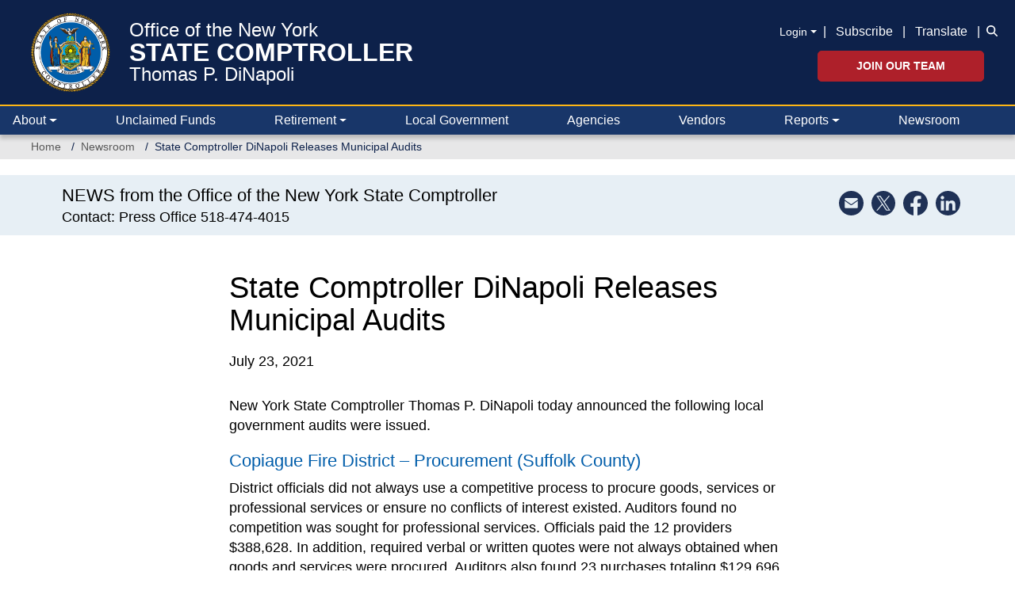

--- FILE ---
content_type: text/css
request_url: https://www.osc.ny.gov/themes/custom/oscnygov/assets/components/02-molecules/nav/nav.css?t8m1e4
body_size: 463
content:
@import url(//fonts.googleapis.com/css?family=Yantramanav:400,300,700);
@import url(//fonts.googleapis.com/css?family=Quicksand:400,300,700);
@import url(//fonts.googleapis.com/css2?family=Libre+Baskerville:ital,wght@0,400;0,700;1,400&display=swap);
.navbar{box-shadow:0 5px 5px 0 rgba(0,0,0,.2)}.navbar-nav{margin-top:0}@media (min-width:1220px){.navbar-nav .nav-item:not(:first-child) .dropdown-menu{width:14.6875rem}}.navbar-nav .nav-item .dropdown-menu .dropdown{margin-bottom:0}.navbar-nav .nav-item .dropdown-menu .dropdown .dropdown-item{--bs-dropdown-item-padding-x:0.75rem;font-size:.875rem;white-space:normal}.navbar-light .nav-item.active .nav-link{color:#fdb515!important}.navbar-light .nav-item:not(:first-child):focus,.navbar-light .nav-item:not(:first-child):hover{color:#fdb515}.navbar-light .nav-item:not(:first-child):focus .nav-link:hover,.navbar-light .nav-item:not(:first-child):hover .nav-link:hover{color:#fdb515!important}.navbar-light .nav-item:not(:first-child):focus .nav-link:hover[aria-expanded=true],.navbar-light .nav-item:not(:first-child):hover .nav-link:hover[aria-expanded=true]{color:#fff!important}.navbar-light .nav-item:not(:first-child):last-child{background-color:#ae202a;text-align:center;text-transform:uppercase}@media (max-width:1219.98px){.navbar-light .retirement-nav-collapse .nav-item.active .nav-link{color:#0d214a!important;font-weight:700}.navbar-light .nav-item .nav-link.show{background-color:#005daa;border-bottom:2px solid #fdb515;box-shadow:0 4px 4px 0 rgba(0,0,0,.25);position:relative}.nav-mobile-height{height:calc(100vh - 210px)}}.navbar-dark .navbar-toggler{border:0;padding:0}.navbar-toggler-icon{height:2.5em!important;width:2.5em!important}[aria-expanded=true] .navbar-toggler-icon{--bs-navbar-toggler-icon-bg:url("data:image/svg+xml;charset=utf-8,%3Csvg xmlns='http://www.w3.org/2000/svg' width='39' height='32' fill='none'%3E%3Cpath d='M5.711 29.789 33.29 2.21M5.711 2.211 33.29 29.79' stroke='%23fff' stroke-width='2'/%3E%3C/svg%3E");height:2em!important;width:2em!important}.dropdown-menu{border-top-left-radius:0!important;border-top-right-radius:0!important}@media (min-width:1220px) and (max-width:1399.98px){.nav-link{font-size:1rem!important}}@media (max-width:1219.98px){.dropdown-menu{border-radius:0!important;border-width:0!important}.dropdown-item{white-space:break-spaces!important}.dropdown-item:last-child{border-width:0!important}nav.navbar-collapse .nav-wrapper{height:calc(100vh - 135px)}}


--- FILE ---
content_type: text/css
request_url: https://www.osc.ny.gov/themes/custom/osctheme/css/osc_style.css?t8m1e4
body_size: 34588
content:
/**
##############################################
#### Office of State New York Comptroller ####
#### Styles V.1 ##############################
##############################################
*/
body {
  -webkit-hyphens: none;
  -moz-hyphens: none;
  -ms-hyphens: none;
  hyphens: none;
}
/*
#####################################
######## Mobile Portrait  ###########
#####################################
*/
@media only screen and (min-width: 375px) and (max-width: 768px) {
  .navbar-header{
    font-size: 2.70vw;
  }
  .navbar-collapse{
    font-size: 3.26vw;
  }
  .main-container{
    font-size: 3.36vw !important;
  }
  .main-container .main-container{
    font-size: 4.3vw !important;
  }
  .osc-hp-btn,
  .osc-landing-page-column,
  .osc-hp-buttons{
    font-size: 2.5vw;
  }
  .navbar-nav > li > a {
    padding-top: 20px;
    padding-bottom: 20px;
  }
  .navbar-nav .open .dropdown-menu > li > a, .navbar-nav .open .dropdown-menu .dropdown-header {
    padding: 12px 15px 12px 25px;
  }
  .navbar-default .navbar-nav .open .dropdown-menu > li > a {
    font-size: 3.9vw !important;
  }
  .region-sidebar-first .dropdown-menu > li > a, .navbar-nav .open .dropdown-menu .dropdown-header {
    padding: 12px 15px 12px 25px;
  }
  .region-sidebar-first  .dropdown-menu > li > a {
    font-size: 3.5vw !important;
  }
  .osc-footer-section{
    font-size: 3.10vw;
  }
  .alert{
    font-size: 3.16vw;
  }
  .osc-divisional-lp-large-box{
    font-size: 2.70vw;
  }
  .field--name-body,
  .view-content{
    overflow-x:auto;
  }
  #block-oscsubfootermenu .field--name-body,
  .osc-masthead-logo .field--name-body,
  .osc-masthead-menu .field--name-body{
    overflow-x: initial;
  }
  .osc-vw-hero-blurb-row h3{
    font-size: 2em;
  }
  .osc-vw-hero-blurb-row p{
    font-size: 1.2857142857142858em;
  }
  .path-local-government .form-type-textfield.js-form-type-textfield.form-item-combine.js-form-item-combine.form-group{
    margin-top: 95px !important;
  }
  .path-local-government form .form-actions .btn-info{
    top: 283px !important;
  }
  .path-local-government .views-field-field-issued-date {
    margin-top: 8px;
    padding-top: 10px !important;
  }
  .path-local-government .form-type-textfield.js-form-type-textfield.form-item-combine.js-form-item-combine.form-group.expand-filter{
    margin-top: 45px !important;
  }
  .path-local-government form .form-actions .btn-info.expand-filter{
        top: 1940px !important;
  }
  .path-reports .region-content{
    font-size: 1em !important;
  }
  .path-reports .views-field.views-field-field-release-date{
    font-size: 1em !important;
    margin-top: 5px;
  }
  .path-reports .form-type-textfield.js-form-type-textfield.form-item-combine.js-form-item-combine.form-group {
    /*margin-top: 85px !important;*/
  }
  .path-reports form .form-actions .btn-info {
    /*top: 260px !important;*/
  }
  .path-reports .view-vw-report-listing .view-header .pull-right {
    margin-top: 10px !important;
  }
  h1.view-header{
    font-size: 2.7142857142857144em !important;
  }
  h3.field-content{
    font-size: 2em !important;
  }
  h3.faqfield-question{
    font-size: 1.45em !important;
  }
  .views-field.views-field-body {
    font-size: 14px !important;
    font-size: 3.6vw !important;
  }
  .region-content article .content > .field{
    font-size: 1.2857142857142858em !important;
  }
  .region-content article .content > .field .field,
  .region-content article .content > .field .field .field{
    font-size: 1em !important;
  }
  .region-content article .content > .field p,
  .region-content article .content > .field ul {
    font-size: 1em !important;
  }
  .page-node-type-ct-osc-open-page blockquote,
  .page-node-type-ct-feature-page blockquote,
  .page-node-type-ct-layout-page blockquote{
    font-size:1.45em !important;
  }
  /* div.osc-rating-modal {
    width: 550px !important;
  } */
  .osc-financial-toolkit div[data-embed-button="eb_embed_images"]{
    display: none;
  }
  .osc-financial-toolkit .ckeditor-accordion-container{
    width: 98% !important;
    margin-left:0px !important;
  }

  /*
  .osc-rating-modal.comment-dialog {
    top: 10px !important;
  }
  */
}
/*
##################################
#### HTML ########################
##################################
*/
html {
   -ms-overflow-style: scrollbar;
}

/*
##################################
#### Body ########################
##################################
*/
body{
 margin-top:0px;
 min-width: 576px;
}
/* Region Body Styles */
.region-content article .content > .field { font-size: 1.2857142857142858em;}
.region-content article .content > .field p,
.region-content article .content > .field ul { font-size: 1em; }
.region-content article .content > .field ul ul{ font-size: 1em; }
.region-content article .content > .field ul ul ul{ font-size: 1em; }
.region-content article .content > .field h2 { font-size: 1.7777777777777777em; }
.region-content article .content > .field h3 { font-size: 1.5555555555555556em; }
.region-content article .content > .field h4 { font-size: 1.2222222222222223em; }
.region-content article .content > .field h5 { font-size: 1.1111111111111112em; }

.region-content li{
  padding-bottom:7px;
}
@media (min-width: 1220px) {
  .region-content {
    margin: 0% 24px 0% 24px;
  }
}

/*
##################################
####### admin Toolbar ############
##################################
*/
#toolbar-administration {
  font-size: medium;
}
.toolbar .toolbar-menu a:hover, .toolbar .toolbar-menu a.is-active {
    background-color: #327ebd;
    color: #fff;
    text-decoration: underline;
}

/*
##################################
#### Messaging Blocks ############
##################################
*/

.view-vw-messaging-block .view-content h3,
.view-vw-messaging-block .view-content h4,
.view-vw-messaging-block .view-content h5 {
  margin: 0px 0px 10px 0px;
}
.view-vw-messaging-block .view-content p > a {
  text-decoration: underline;
}
.main-container .alert p + p {
  margin-top: 10px;
}
.main-container .alert p:first-child {
  margin-top: 0px;
}
/*
##################################
#### Global Fonts ################
##################################
*/
.ui-state-active .ui-icon {
  filter: brightness(1) invert(1);
}

.osc-row-ret-contact-us-footer .ui-state-active .ui-icon {
  filter: brightness(1) invert(0);
}


hr {
  border-top-color: #a1a3a6;
}

blockquote {
  margin-top: 20px;
}

figure.align-center img {
    display:block;
    margin-left:auto;
    margin-right:auto;
}
body.page-node-type-ct-l1-landing-page-wrapper .field--name-field-subtitle > .field--item {
    font-size: 2.2857142857142856em; /* 32px; */
    color: green;
    margin-top: -17px;
    margin-bottom: 33px;
}
/* .main-container{
    font-size:18px;
} */

.osc-clear-left{
    clear:left;
}
.osc-clear-right {
    clear:right;
}
.region.region-content ul {
    font-size: 1.2857142857142858em; /* 18px; */
}
.region.region-content ul ul{
  font-size: 1em;
}
.region.region-content ul ul ul {
  font-size: 1em;
}
.main-container h1{
    font-size: 2.7142857142857144em; /* 38px; */
    margin-top:5px;
}
.main-container h2{
    font-size: 2.2857142857142856em; /* 32px; */
}
.main-container h3{
    font-size:2em;
    margin:30px 0px 0px 0px;
}
.main-container h4{
    font-size: 1.5714285714285714em; /* 22px; */
    margin:20px 0px 0px 0px;
}
.main-container h5{
    font-size: 1.4285714285714286em; /* 20px; */
    margin:15px 0px 0px 0px;
}
.main-container ul,
.main-container ol{
    margin:10px 0px 0px 0px;
}
.main-container p {
    font-size: 1.2857142857142858em; /* 18px; */
    margin-top: 10px;
}

th a {color: white;}

th a:hover {color: lightgrey;}

dd {
	margin-bottom: 1%;
}
.main-container h4.views-field-field-link-title{
    margin-top: 7px;
    margin-bottom: 10px;
}
.page-header {
	border-bottom: none;
}
p.osc-footnotes {
  font-size: 1.1428571428571428em; /* 16px; */
}
.region-content article .content > .field p.osc-footnotes {
  font-size: 0.9em;
}
/*
#################################
######## Indents  ###########
#################################
*/

dl.Indent1{
  margin-left:45px;
}
dl.Indent2{
  margin-left:105px;
}
dl.Indent3{
  margin-left:160px;
}
h2.Indent1
{
  margin-left:35px;
}
h2.Indent2
{
  margin-left:70px;
}
h2.Indent3
{
  margin-left:105px;
}
h3.Indent1
{
  margin-left:35px;
}
h3.Indent2
{
  margin-left:70px;
}
h3.Indent3
{
  margin-left:105px;
}
h4.Indent1{
  margin-left:35px;
}
h4.Indent2{
  margin-left:70px;
}
h4.Indent3{
  margin-left:105px;
}
h5.Indent1{
  margin-left:35px;
}
h5.Indent2{
  margin-left:70px;
}
h5.Indent3{
  margin-left:105px;
}
table.Indent1
{
  margin-left:45px;
}
table.Indent2
{
  margin-left:105px;
}
table.Indent3
{
  margin-left:160px;
}
ul.Indent1
{
  margin-left:45px;
}
ul.Indent2
{
  margin-left:105px;
}
ul.Indent3
{
  margin-left:160px;
}
ol.Indent1{
  margin-left:45px;
}
ol.Indent2{
  margin-left:105px;
}
ol.Indent3{
  margin-left:160px;
}

span.Indent1
{
  margin-left:45px;
}
span.Indent2
{
  margin-left:105px;
}
span.Indent3
{
  margin-left:160px;
}

/*
#################################
###### Table Column Width #######
#################################
*/

.column-width-10
{
  width: 10%;
}
.column-width-15
{
  width: 15%;
}
.column-width-20
{
  width: 20%;
}
.column-width-25
{
  width: 25%;
}
.column-width-30
{
  width: 30%;
}
.column-width-35
{
  width: 35%;
}
.column-width-40
{
  width: 40%;
}
.column-width-45
{
  width: 45%;
}
.column-width-50
{
  width: 50%;
}
/*
#################################
######## Font awesome ###########
#################################
*/
.osc-fa-dark-blue {
   color:#1f3156;
}

.osc-font-standard p {
   font-size:14px!important;
   margin-top:0!important;
}
/*
##################################
########### SVG Icons ############
##################################
*/
svg.osc-svg-icon{
  font-size: 2em;
  width: .9em;
  height: 1.0em;
  overflow: visible;
  display: inline-block;
  vertical-align: -0.125em;
  fill: #1E3156}

/*
##################################
####### CKEditor Styles ##########
##################################
*/
a.osc-btn-blue,
a.osc-btn-blue:visited {
  color: white;
  border: .02em solid;
  border-radius: 0px;
  background-color: #486eb6;
  border-color: rgba(255, 255, 255, 0.7);
  font-size: 1em; /*18px;*/
  font-weight: 600;
  margin-top: 10px;
  margin-bottom: 10px;
  padding-left: 30px;
  padding-right: 30px;
}

a.osc-btn-blue:hover {
  color: #e3e3e3;
  background-color: #2d58ab;
}

/*
##################################
#### Bootstrap Table Styles ######
##################################
*/

table {
  width: 100%;
  max-width: 100%;
  margin-bottom: 25px;
  margin-top: 15px;
  background-color: #ffffff;
}
table.center-block {
  display: table;
}
table > caption {
  color: #505253;
  font-size: 1.1111111111111112em; /* 20px; */
  padding-bottom: 15px;
}

table > tbody > tr > td {
  padding: .5em;
  line-height: 1.42857143;
  vertical-align: top;
  border-top:1px solid #ddd;
}
table > tbody > tr:last-child > td{
  border-bottom:1px solid #ddd;
}
table > tbody > tr:nth-of-type(odd) {
  background-color: #f9f9f9;
}
table.osc-table-all-white > tbody > tr {
  background-color: white;
}

table.osc-table-all-white > tbody > tr > td {
  border: 1px solid #ddd;
}

table th,
table thead tr th,
table thead tr td {
  color: white;
  background-color:#4c6088;
  border-bottom:.1px solid #4c6088;
  padding: .5em;
}
table > tbody > tr > td.no-wrap{
  white-space: nowrap;
}
table td.light-blue-color, table th.light-blue-color {
  background-color: #c6d9f1;
}
@media (min-width: 992px){
  table.sm{ width: 50%;}
  table.md{ width: 75%;}
  table.center-block thead,
  table.center-block tbody {
    width: 100%;
  }
  table.pull-right + * {
    clear: both;
  }
}
/*
##################################
#### 3rd level pages styles ######
##################################
*/
.content ul, .content ol {
  padding-left: 2.5em;
  margin-top: 10px;
}
.content dt{
  margin-top:15px;
}
.content dd, .content dl{
  margin-bottom: 0;
}
/*
##################################
#### OSC Master Header Styles ####
#### OSC Master Header - Logo ####
##################################
*/
#navbar > .navbar-header{
  background-color: #183669;
  width: 100%;
}
.osc-masthead-menu p {
 color: #ffffff;
 margin-top: .2em;
}
.modal-dialog p{
 color: #000000;
}
.osc-masthead-menu a {
 font-size: 1.15em;
 color: #ffffff;
}
/* Main Header font family */
.osc-head-col-1 p{
        /* font-family: "Helvetica Neue", sans-serif; */
        font-family: "Yantramanav", sans-serif;
}

.osc-head-col-1 p.osc-header-line-1 > a {
        /* letter-spacing: 1px; */
}

.osc-head-col-2 p {
	font-family: "Yantramanav", sans-serif;
}
.osc-header-line-1 {
 margin-bottom: -10px;
}
.osc-header-line-1 a {
 letter-spacing: .04em;
 font-stretch: condensed;
 color: #feb600;
}
.osc-header-line-2{
 margin-bottom: -10px;
}
.osc-header-line-2 a{
 text-decoration: none;
 font-stretch: condensed;
 color: #ffffff;
}
.osc-header-line-3 a{
 color: #ffffff;
 font-stretch: condensed;
 letter-spacing: .04em;
}
.navbar-nav > li > a {
 margin-right: 0px;
}
.osc-col{
	float: left;
	position: relative;
   	min-height: 1px;
    	padding-right: 15px;
    	padding-left: 15px;
}
/*
#######################################
#### OSC Master Header Styles #########
#### OSC Master Header - Main Menu ####
#######################################
*/
/* nav#block-osctheme-main-menu,
nav#block-retirementmainnavigation{
  background: #2C5F9E;
  border-top: solid 3px #FDB515;
  box-shadow: inset 0px 2px 2px 0px #333;
 	min-height: 51px;
}
nav#block-osctheme-main-menu ul.menu,
nav#block-retirementmainnavigation ul.menu {
} */
/*nav#block-osctheme-main-menu ul.menu li a,
nav#block-retirementmainnavigation ul.menu li a {
 	color:#ffffff;
}*/
/* nav#block-retirementmainnavigation > ul.menu > li > a,
nav#block-osctheme-main-menu > ul.menu > li > a {
  color: #ffffff
}
nav#block-retirementmainnavigation ul.menu li .dropdown-menu{
        margin-top:0;
        border-top-left-radius: 0;
        border-top-right-radius: 0;
}
.dropdown-menu > .active > a, .dropdown-menu > .active > a:hover, .dropdown-menu > .active > a:focus {
  background-color: #f7f7f7;
}
nav#block-osctheme-main-menu ul.menu li.expanded ul,
nav#block-retirementmainnavigation ul.menu li.expanded ul {
  background-color: #f7f7f7;
  font-size: 1.4em;
}
nav#block-osctheme-main-menu ul.menu li.expanded ul li a:hover {
 color: #377ab7
}
nav#block-osctheme-main-menu ul.menu li a:hover,
nav#block-osctheme-main-menu ul.menu li a:focus,
nav#block-retirementmainnavigation ul.menu li a:hover,
nav#block-retirementmainnavigation ul.menu li a:focus {
 	color:#616365;
 	background-color:#e7e7e7;
}
nav#block-osctheme-main-menu ul.menu li.expanded:first-child ul {
  width: 1000px
}
nav#block-osctheme-main-menu ul.menu > .active > a,
nav#blcok-osctheme-main-menu ul.menu > .active > a:focus {
  	background-color: transparent;
} */

p.menu.osc-footer-social-media a:hover {
  background-color: #f7f7f7;
}
.col-sm-3 .menu-image {
  margin: 20px;
}
/* nav#block-osctheme-main-menu ul.menu .about-menu-right-col {
  border-left: 3px solid #1f3156;
  left: -50px;
  margin-top: 15px;
} */
.menu.osc-footer-social-media {
  margin-top: 30px;
  font-size: 18px;
  margin-left: 14px;
}
.menu.osc-footer-social-media a:hover {
  background-color: #f7f7f7 !important;
  text-decoration: none;
}
.menu.btn_bg_blue a:hover {
  background-color: #337ab7 !important;
}
.btn.about-menu-link {
  margin-left: 200px;
  width: 42%;
  color: #FFFFFF !important;
  border-radius: 0px;
}
.osc-about-menu-link {
  /* margin-left: -30px; */
  /*margin-top: -15px;*/
}
h2.about-middle-col-line3 {
  color: #0f4f92;
  font-weight: 500;
  font-size: 39px;
}
span.about-middle-col-line1 {
  font-size: 56px;
  color: #AAABCF;
  font-family: 'Quicksand';
}
span.about-middle-col-line2 {
  font-size: 30px;
  color: #7E8285;
  font-weight: 300;
}
span.about-middle-col-line3 {
  font-size: 39px;
  font-weight: 500;
  color: #0f4f92;
}
/* .navbar-nav > li > .dropdown-menu {
  width: 345px;
}
.navbar-nav > li > .dropdown-menu li a {
  white-space: normal;
  line-height: 30px;
  color: #337ab7;
  margin-top: 10px;
  margin-bottom: 10px;
} */
.navbar-nav > li > .dropdown-menu li a:hover {
  /*color: #337ab7 !important;*/
}
.col-sm-4.about-menu-right-col ul {
  padding-left: 16px;
}

.about-menu-right-col ul li {
  list-style: none;
  padding-top: 10px;
  padding-bottom: 10px;
}
nav#block-osctheme-main-menu ul.menu .about-menu-right-col ul li a {
  color: #337ab7;
  font-size: 20px;
}
.navbar-nav > li > ul.dropdown-menu.about-menu {
  left: 0;
  background-color: #f7f7f7;
}
nav#block-osctheme-main-menu ul.menu .about-menu-right-col ul li a:hover {
  background-color: #f7f7f7
}
@media (min-width: 992px) {
  .mobile-about-menu {
    display: none;
  }
  .navbar-nav > li > .dropdown-menu.about-menu {
    width: 1085px;
    height:275px;
  }
}

@media (max-width: 767px) {
  .desktop-about-menu {
    display: none;
  }
  .mobile-about-menu {
    background-color: #f7f7f7;
 }
  p.menu-mobile-image {
    margin: 20px;
  }
  p.mobile.about-menu-link-1 {
    float: right;
    font-size: 18px;
    margin-top: -150px;
    position: absolute;
    margin-left: 190px;
    color: #377ab7;
}
  p.mobile.about-menu-link-1 a:hover {
    background-color: #f7f7f7 !important;
    color: #377ab7 !important;
  }
  ul.mobile.about-menu-link a:hover {
    color: #377ab7 !important;
    background-color: #f7f7f7 !important;
  }
  .mobile-about-menu ul li {
    padding-bottom: 14px;
    list-style: none;
    padding-top: 14px;
    background-color: #f7f7f7;
  }
  ul.dropdown-menu.about-menu {
    font-size: 0px;
  }
  .mobile.about-menu-link li a {
    margin-left: 25px;
}
  .mobile.about-menu-link li:first-child {
    border-top: 0.1px solid black;
  }
  .mobile-about-menu ul li a {
    font-size: 3.9vw !important;
  }
  .navbar-nav .open .dropdown-menu > li > a {
    line-height: 26px;
  }
  .menu .osc-footer-social-media {
    padding-left: 10px;
    font-size: 12px;
    margin-top: 15px;
    margin-bottom: 15px;
  }
  .navbar-default .navbar-nav .open .dropdown-menu > li > a {
    color: #337ab7;
  }
  nav#block-osctheme-main-menu ul.menu .about-menu-right-col ul li a:hover {
    background-color: #f7f7f7
  }
}
@media (max-width: 1199px) and (min-width: 768px) {
  .navbar-nav > li > .dropdown-menu.about-menu {
    width: 795px;
    height: 215px;
  }
  nav#block-retirementmainnavigation ul.menu li.expanded ul {
    left: 0 !important;
  }
  nav#block-osctheme-main-menu ul.menu li:nth-child(3) ul {
    left:0;
  }
  .about-menu-right-col ul li {
    padding-top: 5px;
    padding-bottom: 7px;
  }
  .col-sm-3 .menu-image {
    width: 150px;
    height: 170px;
    margin-top:4px !important;
}
  .mobile-about-menu {
    display: none;
  }
  span.about-middle-col-line1 {
    font-size: 36px;
  }
  span.about-middle-col-line2 {
    font-size: 20px;
  }
  span.about-middle-col-line3 {
    font-size: 29px;
  }
  nav#block-osctheme-main-menu ul.menu .about-menu-right-col {
    left: -20px;
    margin-top: 10px;
  }
  .btn.about-menu-link {
    margin-left: 145px;
    margin-top: 10px;
  }
  .osc-about-menu-link {
    margin-left: -10px;
  }
  .col-sm-4.about-menu-right-col ul li a,
  .menu.osc-footer-social-media a {
    padding-left: 0px !important;
    padding-right: 0px !important;
  }
  .menu.osc-footer-social-media {
    font-size: 13px;
    margin-top: 15px;
  }
  nav#block-osctheme-main-menu ul.menu .about-menu-right-col ul li a {
    font-size: 14px;
  }
}
/*
#################################
#### OSC Home Page Styles #######
#### Button Link Section ########
#################################
*/
/*.node--type-ct_home_page{
    font-size:14px;
}*/
.views-field-field-hp-button-link{
  text-align: center;
}
.views-field-field-hp-button-link > .field-content a,
.views-field-field-hp-button-link > .field-content a:hover{
  display: inline-block;
  margin-bottom: 0px;
  vertical-align: middle;
  text-align: center;
  cursor: pointer;
  user-select: none;
  border: 1px solid #eee;
 /*  border-radius: 4px; */
  text-decoration: none;
  color:#fff;
}
.views-field-field-hp-button-link > .field-content a:hover{
   filter: alpha(opacity=90);
   opacity: 0.9;
   color:#eee;
}
.col-1 > .views-field-field-hp-button-link > .field-content a{
   background-color: #70583b;
}
.col-2 > .views-field-field-hp-button-link > .field-content a{
   background-color: #5076a0;
}
.col-2 > .views-field-field-hp-button-link > .field-content a:hover {
   background-color: #5778A0;
}
.col-3 > .views-field-field-hp-button-link > .field-content a{
   background-color: #7b6f61;
}
.col-3 > .views-field-field-hp-button-link > .field-content a:hover {
   background-color: #7f7366;
}
.col-4 > .views-field-field-hp-button-link > .field-content a{
   background-color: #9f5613;
}
.col-4 > .views-field-field-hp-button-link > .field-content a:hover {
   background-color: #a86528;
}
.col-5 > .views-field-field-hp-button-link > .field-content a{
   background-color: #3f3e40;
}
/*
#################################
#### OSC Home Page Styles #######
#### Box Section ################
#################################
*/
.osc-hp-vw-box > .views-field-field-box-headline {
	min-height: 2.7em;
}
.osc-hp-vw-box.box-no-bg.col-1{
  background: #235485;
  background: -webkit-linear-gradient(#4f74a0,#235485);
  background: -o-linear-gradient(#4f74a0,#235485);
  background: -moz-linear-gradient(#4f74a0,#235485);
  background: linear-gradient(#4f74a0,#235485);
  color: #fff;
  /* padding: 0.5em 2.5em 2em 2.5em; */
  /* border: solid 1px #5075a0; */
}
/*#### OSC Retirement Home Page Box ####*/
.page-node-type-ct-home-page-retirement .osc-hp-vw-box{
   width: 100%;
   /*color: #fff;*/
}
/*.page-node-type-ct-home-page-retirement .osc-hp-vw-box.col-1{
   background: url(/themes/custom/osctheme/images/Drupal_Homepage_RO_box.png)  no-repeat center;
   color: #333;
   background-size: cover;
}
.page-node-type-ct-home-page-retirement .osc-hp-vw-box.col-2{
   background: url(/themes/custom/osctheme/images/retire-hp-covid_box.jpg)  no-repeat center;
   background-size: cover;
}*/
.page-node-type-ct-l2-landing-page-wrapper .osc-hp-vw-box.col-1{
 /* background: url(/themes/custom/osctheme/images/Drupal_Homepage_RO_box.png)  no-repeat center;
  color: #333;
  background-size: cover;*/
  height:auto;
}
.page-node-type-ct-l2-landing-page-wrapper .osc-hp-vw-box.col-2{
 /* background: url(/sites/default/files/images/2020-07/covid-19-guidance-for-employers.jpg)  no-repeat center;
  color: #333;
  background-size: cover;*/
  height: auto;
}*/
.page-node-type-ct-l2-landing-page-wrapper .osc-divisional-hp-large-box  .views-field-body {
  min-height: auto !important;
}
.view-vw-home-page-divisional-box .views-field-field-box-title {
  display: table;
  min-height: 8em;
}
.view-vw-home-page-divisional-box .views-field-field-box-title .field-content {
  display: table-cell;
  vertical-align: bottom;
}

.osc-hp-vw-box.box-no-bg.col-2{
  background: #3c9171;
  background: -webkit-linear-gradient(#3a7e5c,#2e6f56);
  background: -o-linear-gradient(#3a7e5c,#2e6f56);
  background: -moz-linear-gradient(#3a7e5c,#2e6f56);
  background: linear-gradient(#3a7e5c,#2e6f56);
  color: #fff;
  /* padding: 0.5em 2.5em 2em 2.5em; */
  /* border: solid 1px #58b384; */
}
@media (min-width: 1280px) {
  .osc-hp-vw-box.box-no-bg.col-2{
    min-height: 435px;
  }
}
.osc-btn-box{
   width:40%;
   border: solid 1px #fff;
   color: #fff !important;
   margin-top: 10px;
}
.osc-btn-box:hover{
   filter:alpha(opacity=90);
   opacity: 0.9;
}
.view-vw-home-page-divisional-box .col-1 .osc-btn-box {
  color: #333 !important;
}
/* Retirement Online Form */
a.osc-ret-signin-learn-more-btn,
a.osc-ret-signin-learn-more-btn:visited {
   color: white;
   border: .02em solid;
   border-radius: 0px;
   background-color: #486eb6;
   border-color: rgba(255, 255, 255, 0.7);
   font-weight: 600;
   font-size: large;
   width: 17em;
   padding: .75em 1em;
}
a.osc-ret-signin-learn-more-btn:hover {
   color: #e3e3e3;
   background-color: #2d58ab;
}
@media screen and (max-width: 767px){
  .view-vw-home-page-divisional-box .views-field-field-box-title {
    min-height: 4em;
  }
}
@media screen and (min-width: 1280px){
  .view-vw-home-page-divisional-box.view-display-id-block_home_page_divisional_box .views-row{
   /* display: flex;
    flex-wrap: wrap-reverse;*/
  }
  .view-vw-home-page-divisional-box.view-display-id-block_home_page_divisional_box .views-col{
    /*flex: 1;*/
  }
}
/*
#################################
#### OSC Home Page Styles #######
#### Quick Links Section ########
#################################
*/
.node--type-ct_home_page_retirement,
.node--type-ct_l1_landing_page_wrapper,
.node--type-ct_l2_landing_page_wrapper{
    font-size:14px; /* 16px before */
}
/* Quick Link headers */
.main-container h4.osc-quick-links-title {
   font-weight: 600;
   margin-top:10px;
}

.block-views-blockvw-home-page-divisional-quick-links-view-block-home-page-divisional-quick-links,
.block-views-blockvw-l1-landing-page-quick-links-view-block-l1-landing-page-quick-links,
.block-views-blockvw-l2-landing-page-quick-links-block-l2-landing-page-quick-links,
.block-views-blockvw-home-page-quick-links-view-block-1{
   background-color:#737778;
   color: #fff;
   padding:20px 45px 20px 45px;
   margin-top: 20px;
}
.block-views-blockvw-l1-landing-page-quick-links-view-block-l1-landing-page-quick-links,
.block-views-blockvw-l2-landing-page-quick-links-block-l2-landing-page-quick-links {
  background-color: #1f3156;
}
.block-views-blockvw-home-page-divisional-quick-links-view-block-home-page-divisional-quick-links h2,
.block-views-blockvw-l1-landing-page-quick-links-view-block-l1-landing-page-quick-links h2,
.block-views-blockvw-l2-landing-page-quick-links-block-l2-landing-page-quick-links h2,
.block-views-blockvw-home-page-quick-links-view-block-1 h2{
	margin-top: 0;
	font-size:2em; /* 28px; */
	letter-spacing: .05em;
	font-weight:600;
	padding-bottom:10px;
	padding-top:10px;
}
.block-views-blockvw-home-page-quick-links-view-block-1,
.block-views-blockvw-home-page-divisional-quick-links-view-block-home-page-divisional-quick-links {
  color: #1e2e60;
  background-color: #e7e7e8;
}
.views-field-field-quick-links > .field-content ul{
   padding-left:0px;
   margin-bottom: 20px;
}
.views-field-field-quick-links > .field-content ul li{
   list-style: none;
   padding-bottom: 5px;
   font-size: 1em; /* 16px; */
}
.views-field-field-quick-links > .field-content ul li a{
   color: #fff;
}
.view-vw-home-page-quick-links-view .views-field-field-quick-links > .field-content ul li a,
.view-vw-home-page-divisional-quick-links-view .views-field-field-quick-links > .field-content ul li a{
   color: #333;
   font-size: 1em;
}
/*
#################################
#### OSC Landing Page Styles ####
#################################
*/
.osc-landing-page-view > .view-content > .views-view-grid {
	background-color: #e7e7e8;
	margin:2% 0% 2% 0%;
}
.osc-lp-icon-width {
   	 margin-right:10px;
   	 margin-top:7px;
}

p.osc-master-footer-social-media img {
  margin-right: 15px;
}

.navbar-default .navbar-brand {
  color: #818285;
}
/*
#################################
#### Footer Styles ##############
#################################
*/

section.osc-master-social-media {
  margin: 0 1% 0 1%;
}

.osc-master-footer-social-media {
  padding-left: 5px;
}

.footer {
  padding-top: 0px;
  padding-bottom: 0px;
  margin-top: 0px;
  margin-bottom: 0px;
  border: none !important;
}
.osc-master-footer-menu-title {
  width: 100%;
}
.osc-master-footer-menu-title a {
  font-weight: 700;
  letter-spacing: 0.1em;
  text-decoration: none;
  cursor: pointer;
  -webkit-user-select: none;
  -moz-user-select: none;
  -ms-user-select: none;
  user-select: none;
  font-size: 2em;
}

.osc-master-footer-links {
  font-size: 1.1428571428571428em;
}

.osc-master-footer-links,
.views-field-field-quick-links li{
  line-height:160%;
  padding-bottom:0px !important;
}
.osc-master-footer-links li a,
.views-field-field-quick-links li a{
  line-height:130%;
  padding-top: .8em;
  padding-bottom: .3em;
}
.views-field-field-quick-links a{
    font-size: 1em; /*16px;*/
    padding:10px 0;
    display:block;
}

.osc-master-footer-links .navbar .navbar-nav li a:hover {
  color: #737778;
}
.osc-master-footer-links .navbar .navbar-nav li a {
  color: #616365;
  letter-spacing: .09em;
}
.osc-master-footer-links ul {
  list-style-type: none;
}
.osc-sub-footer {
  background-color: #1f3156;
  color: white;
  margin-top: 0px;
  padding-bottom: 35px;
}
#block-oscsubfootermenu .osc-sub-footer {
  margin-top: -1px;
}
p.osc-sub-footer-links > a {
  color: white;
  margin: 0% .5% 0% .5%;
}

.osc-star-icon svg.svg-inline--fa.fa-star {
  width: 1em;
  margin-right: -4px;
}
/*
.osc-sub-footer h3 {
  margin-top: 5px;
}
.osc-star-icon li {
  display: inline;
}

p.osc-sub-footer-links {
  margin: 0px;
  margin-top: 20px;
}
@media screen and (max-width: 767px){
  .osc-sub-footer {
    padding-left: 10px;
    padding-right: 10px;
  }
}
*/

.osc-star-icon {
  display: inline-block;
  /* margin-left: 5px; */
}
.osc-sub-footer.rating-block h3 {
  display: inline-block;
}

.osc-star-icon label.hover svg circle,
.osc-star-icon label.hover svg path,
.osc-star-icon label.hover svg polygon,
.osc-star-icon label.hover svg {
  fill: #efc529;
}

.osc-star-icon label.selected svg circle,
.osc-star-icon label.selected  svg path,
.osc-star-icon label.selected  svg polygon,
.osc-star-icon label.selected  svg {
  fill: #efc529;
}

.osc-star-icon input[name="rate_stars"] {
	display: none;
}
.form-item-rate-stars {
	display: inline-block;
}
.osc-star-icon .form-type-radio label {
  margin: 0;
  font-size: 2em;
  padding: 0;
}
.osc-star-icon #rating {
  display: none;
}
.osc-sub-footer.rating-block {
  padding-top: 15px;
  padding-bottom: 10px;
}
.ajax-throbber.glyphicon-spin.icon.glyphicon.glyphicon-refresh {
  position: absolute;
  display: none;
}
.modal-form-comment-modal-form .control-label {
  font-size: 18px;
}
/* div.osc-rating-modal {
  width: 600px
}
.osc-rating-modal .modal-header .close {
  margin-top: 2px;
  margin-right: 15px;
}
.osc-rating-modal .modal-header {
  padding: 15px;
  padding-right: 0;
}
.osc-rating-modal .modal-footer {
  text-align: right;
} */
/*
.osc-rating-modal .ui-dialog-titlebar {
  background: none;
  border: none;
  padding-top: 20px;
  border-bottom: 1px solid #e5e5e5;
}
.osc-rating-modal.ui-dialog .ui-dialog-title {
  font-size: 18px;
  font-weight: 500;
}
.osc-rating-modal .ui-dialog-titlebar-close {
  background: none;
  border: none;
  font-size: 18px;
  color: #ccc;
}
.osc-rating-modal .ui-dialog-titlebar-close:before {
  content: 'x';
  position: absolute;
  top: -3px;
  right: 3px;
  font-size: 20px;
}
*/
/*
#################################
#### Left Sidebar Styles ########
#################################
*/
.region-sidebar-first ul {
	border-top: 1px #ccc solid;
	padding-left: 0;
	margin-bottom: 0;
	list-style: none;
}
.region-sidebar-first ul li {
	border-bottom: 1px #ccc solid;
	position: relative;
	display: block;
  clear: both;
}
.region-sidebar-first ul li a {
        font-size: 1.1428571428571428em; /* 16px; */
	color: black;
	position: relative;
	display: block;
	padding: 10px 15px;
        white-space:normal;

}
.region-sidebar-first ul li a:hover,
.region-sidebar-first ul li a:focus {
	text-decoration: none;
	background-color: #eeeeee;
}
.region-sidebar-first ul li ul {
	/*padding-left: 10px;*/
}
/* .region-sidebar-first ul li ul li:last-child {
	border-bottom: none;
} */
.region-sidebar-first ul.dropdown-menu{
    position:relative;
    width:100%;
    -webkit-box-shadow:none;
    box-shadow:none;
    /* margin-bottom:10px; */
    margin-top:0px;
    background-color:transparent;
    border: 0px;
    padding: 0px;
}
.region-sidebar-first ul > .expanded.dropdown.active > a,
.region-sidebar-first ul > .expanded.dropdown.active.open>a{
    /* background-color: #eeeeee;
       color: grey; */
    font-weight: bold;
    background-color: white;
}
.region-sidebar-first ul > .expanded.dropdown.active.open > a {
  font-weight: normal;
}
.region-sidebar-first ul > .active > a,
.region-sidebar-first ul > .active > a:hover,
.region-sidebar-first ul > .active > a.focus{
    /* background-color:#8e8e8e;
    color:#ffffff; */
    font-weight: bold;
    color: black;
    background-color: #e7e7e8;
    border-left: 5px solid  #1e2e60;
}
.region-sidebar-first ul.dropdown-menu a,
.region-sidebar-first ul.dropdown-menu a:hover {
  padding-left: 30px;
  border: 0px;
}

.region-sidebar-first ul.dropdown-menu  a::before {
  font-weight: normal;
  content: "-";
  margin-right: 5px;
}
.region-sidebar-first ul.dropdown-menu > .active > .dropdown-menu{
    display:block;
}
#block-osc-book-search-publications {
  margin-top: 20px;
}

.block-osc-book-collection h3 {
  background-color: #003366;
  padding: 10px 10px 10px 20px;
  color: #fff;
  margin: 0px;
}
ul.book-collections {
  border-top: 0px;
  margin-top: 0px;
}
ul.book-collections li {
  padding: 5px;
}
/* Left Sidebar Nav Menu */
/* .osc-left-menu {margin-top: 2%} */

/*
#################################
#### Press Release Styles #######
#################################
*/
.osc-pr-top-banner {
  background-color: #e7eff5;
  margin-left: -15px;
  /* margin-top: -20px; */
  padding-top: 10px;
  padding-bottom: 10px;
  padding-left: 15px;
}

.osc-pr-top-banner .field--name-field-pr-sub-header-1{
  font-size: 1.5714285714285714em; /*22px;*/
}

.osc-pr-top-banner .field--name-field-pr-sub-header-2{
  font-size: 1.2857142857142858em; /*18px;*/
}
@media (max-width: 767px){
  .page-node-type-ct-press-release .osc-pr-top-banner .field--name-field-pr-sub-header-1 {
    line-height: 25px;
    padding-bottom: 10px;
  }
  .page-node-type-ct-press-release .osc-pr-top-banner .field--name-field-banner-type .col-xs-12 {
    width: 25%;
  }
  .page-node-type-ct-press-release .osc-pr-top-banner {
    margin-bottom: 20px;
  }
}
.osc-pr-top-banner .block-addtoany .block-title {
  font-size: 1em; /*14px;*/
  margin-top: 0px;
  margin-bottom: 3px;
  font-weight: bold;
  display: block;
}
.osc-pr-top-banner h2 {
  display:none;
}

section.osc-pr-bottom-banner {
  padding-top: 10px;
  padding-bottom: 10px;
  border-bottom: 1px solid #feb600;
  font-size: 1.2857142857142858em; /*18px;*/
}

.page-node-type-ct-press-release h1.page-header {
  margin-top: 46px;
  margin-bottom: 10px;
}
/*.page-node-type-ct-press-release section.osc-sub-title */
section.osc-sub-title {
  margin-bottom: 10px;
}
/*.page-node-type-ct-press-release section.osc-sub-title > .field--name-field-subtitle > .field--item*/
section.osc-sub-title > .field--name-field-subtitle > .field--item {
  margin-bottom: 15px;
  font-size: 2.0em; /*32px;*/
  line-height: 1.1;
}

.page-node-type-ct-press-release .osc-pr-issued-date {
  font-size: 1.285714285714858em; /* 16px; */
  margin-bottom: 31px;
}


/* Previous Press Releases View responsive active year and month */
.osc-active {
  color: black;
}

/*
#######################################
#### OSC Footer Icons #################
#######################################
*/

/* Fixing the width for the footer webform */
@media (min-width: 1200px){
.col-lg-10.subscribe_newsletter_form {
  width: 80%;
}
}

/* Fixing the width for the icons */
@media (min-width: 1200px){
.col-lg-2.osc_footer_icons {
    width: 20%;
}
}

/*
#######################################
#### Press Release - Add to any #######
#######################################
*/

/*#### Press release title should be h1 #### */
/*
section.block-entity-fieldnodetitle.block-ctools-block > span {
  font-size: 36px;
  font-weight: 500;
}*/
.block-addtoany-block{
 /* width: 120px;*/
  float: right;
  margin-right: 7px;
}

/* Adding the font size for the mobile display of the icon */
@media (max-width: 767px){
span.a2a_kit.a2a_kit_size_8.addtoany_list {
    font-size: 14px;
}
}

@media (max-width: 767px){
  svg.svg-inline--fa.fa-osc-facebook.fa-w-16.osc-fa-dark-blue {
      margin-top: 10px;
  }
  }

  @media (max-width: 767px){
    svg.svg-inline--fa.fa-osc-linkedin.fa-w-16.osc-fa-dark-blue {
      /* margin-right: 10px; */
    }
    }


.a2a_label{
  display:none !important;
}
/* Image Embed Entity Alignment: Center */
article.align-center img {
  display: block;
  margin-left: auto;
  margin-right: auto;
}
/* Image paddings */
.embedded-entity.align-left .field--name-field-media-image,
.embedded-entity.align-left .field--name-field-media-video-embed-field {
  padding: 0 20px 0 0;
}
.embedded-entity.align-right .field--name-field-media-image,
.embedded-entity.align-right .field--name-field-media-video-embed-field {
  padding: 0 0 0 20px;
}
.align-center .field--name-field-media-image img,
.embedded-entity.align-center .field--name-field-media-video-embed-field {
/*  padding: 20px;  */
  margin: auto;
  display: block;
}
.embedded-entity .field--name-field-media-image,
.embedded-entity .field--name-field-media-video-embed-field {
  padding: 10px 0;
}
.osc-investigations-video .field--name-field-media-video-embed-field {
  padding: 0 0;
}
.field--name-body .field--type-video-embed-field {
  max-width: 850px;
  max-height: 478px;
}
/*.field--name-body .embedded-entity.align-left,
.field--name-body .embedded-entity.align-right,
.field--name-body .embedded-entity.align-center {
    width: 850px;
}*/
.field--name-body .panel .field--type-video-embed-field {
  width: 100%;
  height: 100%;
}

@media (max-width: 767px){
  .field.field--name-field-media-video-embed-field.field--type-video-embed-field.field--label-hidden.field--item {
    width: 100%;
    height: auto;
  }
  .field--name-body .embedded-entity.align-left,
  .field--name-body .embedded-entity.align-right,
  .field--name-body .embedded-entity.align-center {
    float: none;
    width: 100%;
  }
}

/*******************************************/
/* LGSA Training Verification Popup Styles */
/*******************************************/

.osc-popup-custom-css-class-modal > .spb-popup-main-wrapper {
  padding: 2.5em;
  margin-top: 1em;
  border-radius: 5px;
}
.osc-popup-custom-css-class-modal > .spb-popup-main-wrapper > .spb-controls {
  margin-top: -2em;
}
.osc-popup-custom-css-class-modal > .spb-popup-main-wrapper > .spb-controls > span {
  font-size: 1.4285714285714286em; /* 20px; */
  font-weight: bold;
}

/* The modal body */
.osc-popup-custom-css-class-modal > .spb-popup-main-wrapper > .osc-popup-custom-css-class::before {
  content: "Office of the New York State Comptroller";
  display: block;
  font-weight: bold;
  font-size: 1.3333333333333333em; /* 24px; */
  color: #1e2e60;
}
.osc-popup-custom-css-class-modal > .spb-popup-main-wrapper > .osc-popup-custom-css-class {
  margin-top: 1em;
  font-size: 1.2857142857142858em; /* 18px; */
}
.osc-popup-custom-css-class-modal .osc-popup-custom-css-class-modal-close,
.osc-popup-custom-css-class-modal .osc-popup-custom-css-class-modal-minimize {
  background-color: #1e2e60;
  color: white;
  border-radius: 5px;
}

/* Increase line height of exposed select list in order not to hide tall letters */
form.views-exposed-form .select-wrapper > select.form-select.form-control {
  line-height: 20px;
}

/* Add white circle bullets to resource links  */
.views-element-container .field--name-field-resource-links > .field--item:nth-child(n+2)::before {
  content: "\26ac  ";
}

/* LGSA Publication Table */
.osc-lgsa-pub-desc p {
	font-size: 14px;
}

.main-container, .osc-field-title-lgsa h5 {
	margin: none !important;
}
.view-vw-lgsa-publications.view-display-id-vw_lgsa_publications {
  display: flex;
  flex-direction: column;
}
.view-vw-lgsa-publications.view-display-id-vw_lgsa_publications .view-filters {
  order: 2;
}
.view-vw-lgsa-publications.view-display-id-vw_lgsa_publications .attachment-before {
  order: 1;
}
.view-vw-lgsa-publications.view-display-id-vw_lgsa_publications .view-content {
  order: 3;
}
.view-vw-lgsa-publications .form-item,
.view-vw-lgsa-publications .form-actions{
        margin-bottom: 15px;
}
.view-vw-lgsa-publications .form-actions,
.view-vw-lgsa-publications .form-inline .control-label{
        margin-right: 10px;
}
.view-vw-lgsa-publications .views-field.views-field-field-issued-date {
  font-size: 1.2857142857142858em;
  margin-top: 10px;
}
.view-vw-lgsa-publications .views-field.views-field-field-issued-date .views-label-field-issued-date {
  float: left;
  padding-right: 5px;
}
.view-vw-lgsa-publications th#view-field-issued-date-table-column {
	font-size: 14px
}
.view-vw-lgsa-publications td.col-sm-1.views-field.views-field-field-issued-date {
	font-size: 14px;
}
.sort_by .sort_by_active {
  color: gray;
}
.sort_by .sort_by_active {
  text-decoration: none;
}
/* LGSA Course Catalog resource box */
.osc-lgsa-course-catalog-resources-main {
	background-color: #c6d9f1;
	padding: 1em;
}
.osc-lgsa-course-catalog-resources-header {
	color: white;
	background-color: #4c6088;
	padding: 1em;
}
.osc-lgsa-course-catalog-resources-location {
	background-color: #c6d9f1;
	padding: 0em 0em 1em 1em;
	margin: -.5em 0em 0em 0em;
}
.osc-lgsa-course-catalog select.form-select,
.osc-lgsa-course-catalog button.btn{
    margin-left:10px;
}
/*  LGSA webinars box styles */

.lgsa-webinars {
	width: 75%;
	border: .15em #ABBC86 solid;
	padding: 1em;
	margin-bottom: 1em;
}

.lgsa-webinars a {color: white;}

.webinar-notes {width: 24%; float: right;}

.view-vw-lgsa-previous-webinars-catalog #view-title-table-column{
	width:60%;
}
.view-vw-lgsa-previous-webinars-catalog #view-field-length-table-column{
	min-width:85px;
}
/*
###############################################################################################
### Remove epub and word docx options from the entity print action form select ################
###############################################################################################
*/
form.views-bulk-operations-configure-action select > option[value=epub],
form.views-bulk-operations-configure-action select > option[value=word_docx] {
  display: none;
}

/*
#######################################
#### Retirement System Forms View #######
#######################################
*/
.view-vw-retirement-system-forms > .view-content{
	font-size: 2.142857142857143em; /*30px;*/
}
.view-vw-retirement-system-forms > .view-content p {
	font-size: 1em; /*14px;*/
}

/*
#######################################
#### Comptroller's Bio Page ###########
#######################################
*/
.osc-bio-bq {width: 70%;}
.osc-comptroller-bio-right-panel {
padding-top:20px;
}
.osc-bio-bq > blockquote > h3 {
  margin-top: 0;
}
.osc-comptroller-biography-right svg.svg-inline--fa {
  width: 20px;
}

/*
#######################################
#### State Audits - Bulk Download #####
#######################################
*/
p.osc-bulk-download-header {
  margin-bottom: 20px;
}

p.osc-bulk-download-row {
  margin-bottom: 10px;
}

/*
#######################################
#### State Audits Views ###############
#######################################
*/
p.osc-sga-audits-issued-date {
  margin-bottom: 10px;
  margin-top: 0;
}

/*
#######################################
#### State Agency Audits View #########
#######################################
*/
.osc-sga-audits-agency-list .views-row {
  margin-top: 10px;
}
article.ct-audit-director.default.clearfix {
  font-size: 0.777776em; /*18px*/
}
.osc-advisories.view.view-vw-advisories .table-responsive>.table>tbody>tr>td,
.osc-advisories.view.view-vw-advisories .table-responsive>.table>tbody>tr>th,
.osc-advisories.view.view-vw-advisories .table-responsive>.table>tfoot>tr>td,
.osc-advisories.view.view-vw-advisories .table-responsive>.table>tfoot>tr>th,
.osc-advisories.view.view-vw-advisories .table-responsive>.table>thead>tr>td,
.osc-advisories.view.view-vw-advisories .table-responsive>.table>thead>tr>th {
  white-space: normal;
}
/*
#######################################
###### State Agencies Training ########
#######################################
*/
.view-sa-training-resources .views-field-title{
       width: 45%;
}
.view-vw-payroll-bulletins .form-item-populate.form-group {
  margin-left: 30px;
}
.view-vw-as-payroll-bulletins .form-item-search-fulltext.form-group {
  margin-left: 30px;
}
/*.osc-bulletin-status-date.field--name-field-ctbln-status-date {
  padding-bottom: 10px;
}*/
.osc-sa-events-calendar .pull-right {
	margin-left: 0.5em
}
.osc-sa-events-calendar button.fc-agendaWeek-button.fc-button.fc-state-default {
  border-top-left-radius: 4px;
  border-bottom-left-radius: 4px;
}
.osc-events-calendar .fc-button-primary:not(:disabled).fc-button-active,
.osc-events-calendar .fc-button-primary:not(:disabled):active{
  background-color: #76828E;
  border-color: #76828E;
}
.osc-events-calendar .fc-button-primary{
  background-color: #1e2e60;
  border-color: #1e2e60;
}
.osc-events-calendar .fc-event{
  cursor: pointer;
}
.page-node-type-ct-bulletin .field--label{
  font-size: 1.2222222222222223em;
  margin: 20px 0px 0px 0px;
  line-height: 1.1;
}
.page-node-type-ct-bulletin .content p,
.page-node-type-ct-bulletin .content li,
.page-node-type-ct-bulletin .content table,
.page-node-type-ct-bulletin .content img{
	margin-left:2em;
}
.page-node-type-ct-bulletin .content li img{
	margin-left:0;
}
.page-node-type-ct-bulletin .field--name-field-ctbln-subject .field--item,
.page-node-type-ct-bulletin .field--name-field-issued-date .field--item,
.page-node-type-ct-bulletin .field--name-field-ctbln-status-type .field--item,
.page-node-type-ct-bulletin .field--name-field-ctbln-status-date .field--item{
  margin-left: 2em;
  margin-top: 10px;
}
.page-node-type-ct-bulletin .field--name-field-ctbln-status-date .field--label{
  color: #ffffff;
}
.page-node-type-ct-bulletin .field--name-field-ctbln-status-date .field--item{
  margin-left: 5px;
}
.page-node-type-ct-bulletin .field--name-body{
  clear: left;
}
.page-node-type-ct-bulletin .field--name-body span[class*="bg-"]{
  padding: 10px;
  line-height: 180%;
  box-decoration-break: clone;
  -webkit-box-decoration-break: clone;
}
.page-node-type-ct-bulletin p:first-child span.alert{
  margin-left: -2em;
}
.page-node-type-ct-bulletin p span.alert{
  line-height: 200%;
  box-decoration-break: clone;
  -webkit-box-decoration-break: clone;
  display: block;
}
@media (min-width: 992px) {
.path-node.page-node-type-ct-advisory .region-content {
  padding: 0% 20%;
  }
}
.page-node-type-ct-bulletin .main-container ol.breadcrumb{
}
/*
#######################################
#### Breadcrumb #######################
#######################################
*/
/* .block--oscnygov-breadcrumbs {
  margin-bottom: 20px;
} */
.press .block--oscnygov-breadcrumbs,
.new-york-state-budget-analysis-and-financial-reporting .block--oscnygov-breadcrumbs,
.osdc .block--oscnygov-breadcrumbs,
.open-book-new-york .block--oscnygov-breadcrumbs,
.common-retirement-fund .block--oscnygov-breadcrumbs,
.about-comptrollers-office .block--oscnygov-breadcrumbs,
.comptroller-biography .block--oscnygov-breadcrumbs {
  margin-bottom: 0px;
}
.main-container ol.breadcrumb {
	border-radius: 0px;
  background-color: #183669;
	margin-left: -15px;
	margin-right: -15px;
	padding-left: 30px;
        margin-bottom: 20px;
	font-size: 1em; /* 14px; */
}
.breadcrumb {
	background-color: #FFFFFF;
}
.breadcrumb a {
  color: #a3a3a3;
}
.breadcrumb > .active {
  color: white;
}
.breadcrumb > li {
	color: white;
}

/* Views Breadcrumbs */
.region-navigation-collapsible > ol.breadcrumb {
	background-color: #1e2e60;
	border-radius: 0;
	padding: 0px 0px 0px 30px!important;
}

/*
#######################################
#### Publication Book Page ############
#######################################
*/

body.page-node-type-ct-publication nav[aria-labelledby^="book-label-"] {
  padding-bottom: 15px;
}

body.page-node-type-ct-publication nav[aria-labelledby^="book-label-"] > h2 {
  display: none;
}

body.page-node-type-ct-publication nav[aria-labelledby^="book-label-"] > ul:last-child {
  list-style-type: none;
  margin-top: 20px;
}

body.page-node-type-ct-publication nav[aria-labelledby^="book-label-"] > ul:last-child > li {
  float: left;
}

body.page-node-type-ct-publication nav[aria-labelledby^="book-label-"] > ul:last-child > li:nth-child(1) {
  margin-left: 30%;
}

body.page-node-type-ct-publication nav[aria-labelledby^="book-label-"] > ul:last-child > li:nth-child(2) {
  display: none;
}

body.page-node-type-ct-publication nav[aria-labelledby^="book-label-"] > ul:last-child > li:nth-child(3) {
  margin-left: 20px;
}

body.page-node-type-ct-publication nav[aria-labelledby^="book-label-"] > ul:last-child > li:nth-child(1), body.page-node-type-ct-publication nav[aria-labelledby^="book-label-"] > ul:last-child > li:nth-child(3) {
  font-size: 0;
}

body.page-node-type-ct-publication nav[aria-labelledby^="book-label-"] > ul:last-child > li:nth-child(1) > a::after {
  content: "< Previous";
  font-size: 18px;
}

body.page-node-type-ct-publication nav[aria-labelledby^="book-label-"] > ul:last-child > li:nth-child(3) > a::after {
  content: "Next >";
  font-size: 18px;
}

/*
#######################################
######### Publication Title ###########
#### & Public Authority Regulation Title
#######################################
*/
.osc-section-publication-title,
.osc-section-public-authority-regulation-title{
        background-color: #e7eff5;
        margin: -20px -15px 20px -15px;
        padding-left: 30px;
        padding-top: 10px;
        padding-bottom: 10px;
}
.osc-section-publication-title h4,
.osc-section-public-authority-regulation-title h4{
        margin: 10px 0px 10px 0px;
}
.osc-section-publication-title h5,
.osc-section-public-authority-regulation-title h5{
        margin: 0px 0px 10px 0px;
}
/*
#######################################
#### Resources Section ################
#######################################
*/
.paragraph--type--pg-resources-section {
	background-color: #f5f5f5;
	padding: 3% 3% 3% 3%;
}
.paragraph--type--pg-resources-section > .field--name-field-resource-label {
	font-size: 1.4285714285714286em; /* 20px; */
}
.paragraph--type--pg-resources-section > .field--name-field-resource-links > .field--item {
	font-size: 1.1428571428571428em; /* 16px; */
        line-height: 1.5em;
	padding: 2%;
	border-bottom: 1px solid lightgray;
}
.paragraph--type--pg-resources-section > .field--name-field-resource-text > p {
        font-size: 1.1428571428571428em; /*16px;*/
}

/*
#######################################
#### Non-Conforming Pages Styles ######
#######################################
*/
.panel{
        border-radius:0px;
        margin-bottom:20px !important;
}
.panel h5, .panel p{
        margin: 0px 0px 10px 0px !important;
}
.panel-lgsa h5, .panel-lgsa p{
        margin: 10px 0px 0px 0px !important;
}
.panel .panel-heading {
        font-size: 1.5714285714285714em; /* 22px; */
        color:#ffffff;
        border-top-left-radius:0px;
        border-top-right-radius:0px;
        margin: -1px -1px 0px -1px;
}
.osc-panel-brown{
        border-color:#7b6f61;
}
.osc-panel-brown .panel-heading{
        background-color:#7b6f61;
}
.osc-panel-dark-brown{
        border-color:#70583b;
}
.osc-panel-dark-brown .panel-heading{
        background-color:#70583b;
}
.osc-panel-light-blue{
        border-color:#89B2CE;
}
.osc-panel-light-blue .panel-heading{
        background-color:#5076a0;
}
.osc-panel-dark-blue{
        border-color:#002860;
}
.osc-panel-dark-blue .panel-heading{
        background-color:#002860;
}
.osc-panel-green{
        border-color:#3A7E5C;
}
.osc-panel-green .panel-heading{
        background-color:#3A7E5C;
}
.osc-panel-light-green{
        border-color:#ABBC86;
}
.osc-panel-light-green .panel-heading{
        background-color:#ABBC86;
}
.osc-panel-orange{
        border-color:#9f5613;
}
.osc-panel-orange .panel-heading{
        background-color:#9f5613;
}
.osc-panel-yellow{
        border-color:#D5BF7F;
}
.osc-panel-yellow .panel-heading{
        background-color:#D5BF7F;
}
.osc-panel-dark-grey{
        border-color:#3F3E40;
}
.osc-panel-dark-grey .panel-heading{
        background-color:#3F3E40;
}

/* OSDC Styles */
.osc-osdc-col-1, .osc-osdc-col-2 {
  width: 100%;
}
.osc-osdc-issued-reports .field--item a {
  color: #337ab7;
}
.osc-osdc-issued-reports .field--item a:hover,
.osc-osdc-issued-reports .field--item a:focus {
  color: #23527C;
}
.osc-osdc-issued-reports h4.ui-state-active {
  border: 1px solid #cccccc;
  background: #ededed;
  color: #2b2b2b;
}

/* Audit Page styles */
.bs-region--left {
	margin-bottom:5%;
}
/*
#######################################
#### Home Page Hero Banner Section ####
#######################################
*/
.osc-vw-hero-blurb-row > .views-field-body {
	min-height: auto;
}
@media (max-width: 767px) {
.view-vw-home-page-hero-banner-blurb .osc-vw-hero-blurb-row .views-field-body{
    min-height: auto;
  }
}
@media(min-width: 768px){
  .view-vw-home-page-hero-banner .banner_bg_dark_blue .field--name-field-media-image,
  .view-vw-home-page-divisional-hero-banner .field--name-field-media-image,
  .view-vw-l1-landing-page-hero-banner .field--name-field-media-image,
  .view-vw-l2-landing-page-hero-banner .field--name-field-media-image  {
    position:relative;
    }
  .view-vw-home-page-hero-banner .banner_bg_dark_blue .field--name-field-media-image::after,
  .view-vw-home-page-divisional-hero-banner .banner_bg_dark_blue .field--name-field-media-image::after,
  .view-vw-l1-landing-page-hero-banner .banner_bg_dark_blue .field--name-field-media-image::after,
  .view-vw-l2-landing-page-hero-banner .banner_bg_dark_blue .field--name-field-media-image::after {
    content: '';
    position:absolute;
    background: linear-gradient(to right, RGB(31,49,86,0.9) 25%, transparent);
    left:0; top:0;
    height:100%;
    width:100%;
    }
}
.views-field-field-more-button-link a {
	color: white;
	border: .02em solid;
	border-radius:0px;
	background-color: #486eb6;
	border-color: rgba(255, 255, 255, 0.7);
	font-weight: 600;
	font-size: large;
}
.views-field-field-more-button-link a:hover {
        color: #e3e3e3;
	background-color:#2d58ab;
}
/************************************************
*******************Hero Banner Button************
***********************************************/
.views-field-field-more-button-link a.banner-btn-bg-red {
  background-color: #AA202E;
}
.views-field-field-more-button-link a.banner-btn-bg-blue {
  background-color: #486eb6;
}
.views-field-field-more-button-link a.banner-btn-bg-grey {
  background-color: #B2B2B2;
}
.views-field-field-more-button-link a.banner-btn-bg-red:hover {
  background-color: #6a141d !important;
}
.views-field-field-more-button-link a.banner-btn-bg-blue:hover {
  background-color: #2d58ab !important;
}
.views-field-field-more-button-link a.banner-btn-bg-grey:hover {
  background-color: #8c8c8c !important;
}
.views-field-field-more-button-link a.btn.banner-btn-txt-color-black {
  color: #000000;
}
.views-field-field-more-button-link a.btn.banner-btn-txt-color-white {
  color: #FFFFFF;
}

/*
#######################################
#### Home Page Box Section ############
#######################################
*/
.views-field-field-box-button a {
	border: .05em solid;
	padding: .7em;
	border-radius: 0px;
	background-color: transparent;
	font-weight: 600;
	font-size: large;
}

.osc-hp-large-box .osc-ho-vw-box.col01 a.osc-btn-box {
        background-color:#2e6f56;
}
.osc-hp-large-box .osc-hp-vw-box.col-1 a.osc-btn-box:hover {
	background-color:#0f4f92;
}

.osc-divisional-hp-large-box .osc-hp-vw-box.col-1 a.osc-btn-box {
  /*background-color: #AE202A;*/
  opacity: 0.8;
  color: #fff !important;
}
.osc-divisional-hp-large-box .osc-hp-vw-box.col-2 a.osc-btn-box {
   /* background-color: #0f4f92; */
  opacity: 0.9;
}
.osc-divisional-hp-large-box .osc-hp-vw-box.col-1 a.osc-btn-box:hover,
.osc-divisional-hp-large-box .osc-hp-vw-box.col-2 a.osc-btn-box:hover {
  opacity: 1;
}
.osc-hp-vw-box.col-2 a.osc-btn-box:hover {
	background-color: #197c51;
}

/*.page-node-type-ct-l2-landing-page-wrapper .osc-hp-vw-box.col-2 a.osc-btn-box:hover {
	background-color: #0f4f92;
}*/

/* Press View Header styles */
.osc-press-header ul {
	list-style-type: none;
}
.osc-press-header li {
	line-height: 15px;
}
@media (max-width: 767px) {
  .osc-press-header li {
	line-height: 25px;
  }
}

/*
#######################################
#### Retirement Contact-us Page #######
#######################################
*/
   .osc-retirement-contact-us-header{
        background-color: #E1E1E1;
   }
   .osc-retirement-contact-us-header h3{
        padding: 10px 0 0 15px;
   }
   .osc-retirement-contact-us-header ul{
        margin: auto;
        padding: 15px 0;
   }
   .osc-retirement-contact-us-header .osc-btn-ret-contact-us-header{
        margin: 0 0 5px 0;
        padding: 15px 12px;
        background-color: #041B43;
        color: #ffffff;
        font-weight: bold;
   }
   .osc-ret-contact-us-block{
        margin-bottom:30px;
   }
   .osc-ret-contact-us-block h3.osc-ret-show-all{
        background-color: #E1E1E1;
        margin: 0;
        padding: 0 0 20px 0;
        font-size: 1.5em
   }
   .osc-ret-contact-us-block .view-header h3{
        background-color: #E1E1E1;
        margin-bottom: 0;
        padding: 10px 0 0 15px;
   }
   .osc-ret-contact-us-block ul.nav-pills{
        margin: 0 auto 0 auto;
        width: 100%;
        background-color: #E1E1E1;
        padding: 20px 0;
   }
  /* .osc-ret-contact-us-block ul.nav-pills li{
        width: 49%;
        font-size:1.35em;
   }*/
   .osc-ret-contact-us-block ul.nav-pills li a{
        text-align: center;
        padding: 15px 12px;
        background-color: #041B43;
        color: #ffffff;
   }
  /* .osc-ret-contact-us-block ul.nav-pills li:nth-child(odd) a{
        margin: 5px 4% 5px 12%;
   }
   .osc-ret-contact-us-block ul.nav-pills li:nth-child(even) a{
        margin: 5px 10% 5px 4%;
   }*/
   .osc-ret-contact-us-block [id*="faqfield_field_faq_node_"]{
        margin-top: 20px;
   }
   ul.nav-pills > li > a.osc-btn-ret-contact-us-header:hover,
   ul.nav-pills > li > a.osc-btn-ret-contact-us-header.active,
   ul.nav-pills>li>a.osc-btn-ret-contact-us-header.active:hover,
   ul.nav-pills>li.active>a.osc-btn-ret-contact-us-header,
   .osc-ret-contact-us-block ul.nav-pills > li.active > a,
   .osc-ret-contact-us-block ul.nav-pills > li > a:hover,
   .osc-ret-contact-us-block ul.nav-pills > li.active > a:focus,
     .osc-ret-contact-us-block ul.nav-pills>li>a.active,
     .osc-ret-contact-us-block ul.nav-pills>li>a.active:hover,
     .osc-ret-contact-us-block ul.nav-pills>li>a.active:focus{
        background-color:#666666 !important;
   }
   .tab-content .ui-accordion .ui-accordion-header,
   .osc-ret-contact-us-block-report .ui-accordion .ui-accordion-header{
        border: 1px solid #666;
        background: #E1E1E1 !important;
        color: #000000;
        font-size: x-large;
   }
   .osc-ret-contact-us-block .ui-accordion .ui-accordion-header{
        font-size: large;
   }
   .osc-row-ret-contact-us-footer .ui-accordion-header{
        font-size: x-large;
   }
/*########################################*/
   .ui-accordion .ui-accordion-header {
	font-size: x-large;
   }
   .ui-accordion .ui-accordion-header:focus{
        outline:none;
   }
   .ui-accordion .ui-accordion-content{
        height: auto !important;
   }
   .osc-ret-contact-us {
        margin: 10px;
        padding: 15px 12px;
        background-color:#041B43;
        color:#ffffff;
   }
  .osc-ret-contact-us-head{
        font-weight: bold;
        font-size: 2em;
   }
  .osc-ret-contact-us:hover, .osc-ret-contact-us:focus, .osc-ret-contact-us:active{
 	color:#ffffff;
	background-color:#666666
   }
  .osc-ret-contact-us-block-report{
 	margin: 40px  0 40px 0;
   }
  .osc-ret-contact-us-lading-page>.attachment-before{
	margin-bottom: 20px;
	padding:10px 0px 20px 0px;
  }
  .osc-ret-contact-us-lading-page .attachment-before .ui-state-active,
  .osc-ret-contact-us-lading-page .attachment-before .ui-widget-content .ui-state-active,
  .osc-ret-contact-us-lading-page .attachment-before .ui-widget-header .ui-state-active,
  .osc-ret-contact-us-lading-page .attachment-before a.ui-button:active,
  .osc-ret-contact-us-lading-page .attachment-before .ui-button:active,
  .osc-ret-contact-us-lading-page .attachment-before .ui-button.ui-state-active:hover,
  .osc-row-ret-expandable-content .ui-state-active,
  .osc-row-ret-expandable-content .ui-widget-content .ui-state-active,
  .osc-row-ret-expandable-content .ui-widget-header .ui-state-active,
  .osc-row-ret-expandable-content a.ui-button:active,
  .osc-row-ret-expandable-content .ui-button:active,
  .osc-row-ret-expandable-content .ui-button.ui-state-active:hover
  {
		border: 1px solid #666/*{borderColorActive}*/;
		background: #E1E1E1/*{bgColorActive}*/ /*{bgImgUrlActive}*/ /*{bgActiveXPos}*/ /*{bgActiveYPos}*/ /*{bgActiveRepeat}*/;
		color:#000000;
  }
  .osc-row-ret-expandable-content p{
	  margin-bottom:20px;
  }
  .osc-ret-contact-us-lading-page > .view-content > #views-bootstrap-vw-retirement-contact-us-vw-retirement-contact-us-wrap, .osc-ret-contact-us-lading-page > .view-content > #views-bootstrap-vw-retirement-contact-us-vw-contact-us-expandable-details {
	    background-color:#E1E1E1;
	    margin-bottom: 30px;
	    padding:10px 70px 20px 70px;
  }
  .osc-btn-ret-contact-us-title{
	  background-color:#041B43;
	  color:#ffffff;
	  width:95%;
	  font-size: 1.2857142857142858em; /* 18px; */
	  padding:10px;
  }
  .osc-btn-ret-contact-us-title:hover,
  .osc-btn-ret-contact-us-title.active{
	  background-color:#666666;
	  color:#ffffff;
  }
  .osc-ret-contact-us-lading-page>.attachment-before{
	  margin-bottom: 20px;
  }
  .osc-ret-contact-us-footer{
	  margin-top:40px;
  }
  .osc-row-ret-contact-us-footer .ui-accordion-header{
		border: 1px solid #041B43/*{borderColorActive}*/;
		background: #041B43/*{bgColorActive}*/ /*{bgImgUrlActive}*/ /*{bgActiveXPos}*/ /*{bgActiveYPos}*/ /*{bgActiveRepeat}*/;
		color:#ffffff;
  }
  .osc-row-ret-contact-us-footer .ui-accordion-header:focus{
          outline:none;
  }
  .osc-row-ret-contact-us-footer .ui-icon-triangle-1-e{
       -webkit-filter: brightness(0) invert(1);
       filter: brightness(0) invert(1);
  }
  .osc-row-ret-contact-us-footer .ui-state-active,
  .osc-row-ret-contact-us-footer .ui-widget-content .ui-state-active,
  .osc-row-ret-contact-us-footer .ui-widget-header .ui-state-active,
  .osc-row-ret-contact-us-footer a.ui-button:active,
  .osc-row-ret-contact-us-footer .ui-button:active,
  .osc-row-ret-contact-us-footer .ui-button.ui-state-active:hover
  {
	        background: #666666;/*{bgColorActive}*/ /*{bgImgUrlActive}*/ /*{bgActiveXPos}*/ /*{bgActiveYPos}*/ /*{bgActiveRepeat}*/
		color:#ffffff;
  }

  .osc-retirement-contact-us-who-you-are {
    background-color: #E1E1E1;
  }

  .osc-retirement-contact-us-who-you-are > h3 {
    padding-top: 10px;
    padding-left: 15px;
  }
  .osc-retirement-contact-us-who-you-are > p {
    padding-bottom: 10px;
  }
  .osc-ret-contact-us-report-a-death > .view-footer {
    background-color: #E1E1E1;
    margin-bottom: -40px;
  }
  .osc-ret-contact-us-report-a-death > .view-footer > h3 {
    padding-left: 15px;
    padding-top: 10px;
  }

  .osc-row-ret-expandable-content > #expandable-title {
    margin-bottom: 20px;
  }
  .osc-row-ret-contact-us-report-a-death a,
  .osc-row-ret-expandable-content a,
  .osc-ret-contact-us-footer a,
  .faqfield-answer a{
    color: #337ab7;
  }

/*
#######################################
#### Retirement Members MAS FAQ #######
#######################################
*/
.osc-retire-member-mas-button-area {
  padding: 10px 70px 20px 70px;
}
.osc-retire-member-mas-button-area .text-center {
  margin: 10px 0 0 0;
}
.osc-retire-member-mas-button-area .text-center > .osc-retire-mas-list-all {
  font-size: 1.2857142857142858em; /* 18px; */
  color: #2C679B;
}

.osc-retire-member-mas-faq > .view-content > .views-row > .views-field-field-faq a {
  color: #337ab7;
}
.osc-retire-member-mas-faq > .view-content > .osc-row-ret-expandable-content.views-row {
  margin-top: 20px;
}

/*Retirement Publications*/
.region-content .ct-reference-source.matrix-content-view .field--name-body {
  font-size: 18px;
}

/*
#######################################
#### LGSA Audits View #################
#######################################
*/
p.osc-lgsa-audits-contact-us {
  margin-bottom: 20px;
}


/*
#######################################
#### ReCaptcha ########################
#######################################
*/
.captcha.panel {
  border-color: #002860;
}
.captcha.panel > .panel-heading {
  border-color: #002860;
  background-color: #002860;
}
.captcha .g-recaptcha {
  margin-top: 10px;
  margin-bottom: 10px;
}

/*
#######################################
########## Print Collections ##########
#######################################
*/
.osc-print-collections .form-item-action .select-wrapper {
  display: none;
}
.osc-print-collections .form-group#edit-node-bulk-form--2 {
  display: none;
}

.osc-print-collections .form-actions button.form-submit {
  text-indent: -9999px;
  line-height: 0;
}
.osc-create-printable-pdf-page .osc-print-collections .form-actions button.form-submit {
  float: right;
}
.osc-print-collections .form-actions button.form-submit::after {
  text-indent: 0;
  content: "Create Printable PDF";
  display: block;
  line-height: normal;
}
.osc-print-collections table > tbody > tr:first-child > td input.filled {
  filter: grayscale(1)
}
.osc-print-collections table > tbody > tr:last-child > td input.filled {
  filter: grayscale(1)
}
.osc-create-printable-pdf-page .region-content {
  padding: 0 20% 0 20%;
}
@media (min-width: 992px) {
  .osc-create-printable-pdf-page .osc-print-collections .form-actions button.form-submit {
    margin-right: 48px;
  }
}
/*
.osc-print-collections .custom-spinner {
  background: url(../images/loadingicon.gif) left no-repeat;
  height: 50px;
  position: absolute;
  top: auto;
  left: 200px;
  right: 0;
  bottom: -10px;
  display: none;
}
*/
.osc-pdf-publications-title{
  display: none;
}
@media (max-width: 767px){
  .osc-print-collection-link {
    margin-top: -20px;
    margin-bottom: 15px;
  }
  .visible-xs {
    margin-bottom: 20px;
  }
}
/*
#######################################
########## CT Audits LGSA #############
#######################################
*/
body.page-node-type-ct-audits-lgsa aside.col-sm-3 .osc-lgsa-background {
    background-color:#c6d9f1;
    padding: 0px 20px 20px 20px;
    margin: -1% 1% 0% 1%;
}
body.page-node-type-ct-audits-lgsa aside.col-sm-3 .osc-lgsa-background table { font-size: 1.2857142857142858em; }

/* body.page-node-type-ct-audits-lgsa aside.col-sm-3*/
/*table{
    background-color:#fff;
    margin-top:15px;
}*/
/* LGSA Audits Contact Information */
section.osc-lgsa-contact-info {
    margin: 0 1% 0 1%;
}

/* LGSA Audits page title alignment */
body.page-node-type-ct-audits-lgsa h1.page-header {
    margin: 0 1% 0 1%;
}

/*
#######################################
############## Webform ################
#######################################
*/
form.webform-submission-form {
  font-size: 1.2857142857142858em; /* 18px; */
}
form.webform-submission-form h2 {
  font-size: 1.7777777777777777em; /* 32px; */
}
form.webform-submission-form p {
  font-size: 1em; /* 18px; */
  margin-bottom: 10px;
}

.webform-button--submit, .webform-button--reset {
  margin-top: 10px;
}

.form-control {
  border-color: #858585;
  line-height: 1.1!important;
}

.webform-element-description.form-group {
  color: #727271;
}
/*
#######################################
######## OSC ##########################
######## web Survey ###################
######## Webform ######################
#######################################
*/

.osc-webform-survey .osc-textfield-width-size.form-control{
  display: block;
  width: auto;
}

input#edit-wfe-how-did-you-hear-about-nys-payroll-online-check-all-that-other{
  width: auto;
}

.osc-webform-survey .osc-othercheck-textarea textarea {
  display: block;
  height: 60px;
  width: auto;
}
.osc-webform-survey .osc-space-between{
margin-bottom: 30px;

}
.osc-webform-survey .osc-star-display {
display: block;
}

form.osc-webform-survey {

  font-size: inherit;
}

.osc-webform-survey .js-webform-checkboxes-other-input.webform-checkboxes-other-input.form-item.js-form-item.form-type-textfield.js-form-type-textfield.form-item-wf-interest-checkbox-other-other.js-form-item-wf-interest-checkbox-other-other.form-no-label.form-group
{
  display: inline-block;
  width: auto !important;

}
.osc-webform-survey .form-item-wf-interest-checkbox-other-checkboxes--other- {

  display: inline;

}
.osc-webform-survey .webform-options-display-one-column{

display: inline;
}

/*
#######################################
######## Osc  ################
######## Banner ###################
######## Ads ######################
#######################################
*/

/* Add Buttom spacing for the Side-bar and Top-bar */
.mb-20 {
  margin-bottom: 20px;
}

/* Add No buttom spacing for the Side-bar and Top-bar */
/* @media (max-width: 767px){
.mb-20 {
  margin-bottom: 0px;
}
} */

/* Adding Center for the Large top-bar image in Desktop view */
.display-the-image-center{
  display: grid;
  place-items: center;
}

/* Adding Padding for buttom and top */
.py-20 {
  padding-bottom: 20px;
  padding-top: 20px
}

/* Adding No Padding for buttom and top In mobile view */
@media (max-width: 767px){
.py-20 {
  padding-bottom: 0px;
  padding-top: 0px
}
}

/*
#######################################
######## OSC ##########################
######## Emerging Manager Survey #####
######## Webform ######################
#######################################
*/

.osc-webform-conference-survey{
  border: 2px solid #385DAE;
  border-radius: 2px;
  padding: 0px 30px 10px 30px!important;
  width: 100%;
  float: left;
  margin-right: 25px;
  background-color: white;
}


.osc-webform-conference-survey .osc-space-between{
  margin-bottom: 30px;

  }

.osc-webform-conference-survey .osc-star-display {

  display: block;
  margin-top: 20px;
  }

  .osc-webform-conference-survey .js-webform-radios-other-input.webform-radios-other-input.form-item.js-form-item.form-type-textfield.js-form-type-textfield.form-item-wfe-what-part-of-the-conference-program-did-you-find-most-other.js-form-item-wfe-what-part-of-the-conference-program-did-you-find-most-other.form-no-label.form-group
{
  display: inline-block;
  width: auto !important;
  margin-left: 20px;

}
.osc-webform-conference-survey .osc-textfield-width-size  .form-control{
  display: block;
  width: auto;
}
.osc-webform-conference-survey .webform-options-display-one-column{

display: inline;
}

.osc-webform-conference-survey .osc-othercheck-textarea textarea {
  display: block;
  height: 60px;
  width: 100%;
}
/*
#######################################
######## OSC ##########################
######## Online ###################
######## Internship######################
#######################################
*/

.osc-webform-format-1 {
    font-size: 1em !important;
    border: 2px solid #385DAE;
    border-radius: 2px;
    padding: 20px 30px 20px 30px!important;
    margin-right: 25px;
    background-color: #D7E2EC;
}

/*
#######################################
######## VCDP  ################
######## Contacts ###################
######## Form ######################
#######################################
*/

/* Styling the confirmation Page message */
.osc-vcdp-confirm-page {
  font-size: 1em !important;
  border: 2px solid #385DAE;
  border-radius: 2px;
  padding: 20px 30px 20px 30px!important;
  margin-right: 25px;
  margin-top: 30px;
  background-color: white;

}

/* Adding background color for outside the webform for the page body and heading */
.osc-vdcp-page {
  background-color: #D7E2EC;
}

/*
#######################################
######## Legal ##########################
######## Opinion ###################
######## Search ######################
#######################################
*/

/* Adding space  and font size for search textfield */
.view-vw-legal-opinion3 .form-item-search-legal-opinions.form-group {
    margin-top: 30px;
}

/* Font size for "YEAR" on the left side section */
.legal-opinion-block span.fieldset-legend {
    font-size: 1.2857142857142858em;
}

/* Having the Legal view section to margin right as 20% */
.path-legal-opinions.view.view-vw-legal-opinion3 {
    margin-right:20%;
}

/* Styling the page navigation for the mobile display */
@media screen and (max-width: 767px) {
.path-legal-opinions ul.pagination.js-pager__items {
    padding:initial;
    margin-top: 25px;
 }
}

/* Styling the font size for view headers in mobile display */
@media screen and (max-width: 767px) {
.path-legal-opinions .view-header {
    font-size: 19px;
 }
}

/* Adding space  and font size for search textfield for the mobile view */
@media only screen and (min-width: 414px) and (max-width: 766px) {
.view-vw-legal-opinion3 .form-item-search-legal-opinions.form-group {
    margin-top: 30px;
 }
}

/* Adding styles for the year checkboxes for the left menu section */
.legal-opinion-block .form-checkboxes.bef-checkboxes.form--inline {
    font-size: 1.2857142857142858em;
    margin: 6px;
}

/* Adding styles for the year checkboxes for the left menu section */
.legal-opinion-block form#views-exposed-form-vw-legal-opinion3-page-1 {
    margin-left: 20px;
    border: none;
    box-shadow: none;
    width: 160px;
}

/* Adding styles for the year checkboxes for the left menu section */
.legal-opinion-block form  input[type="checkbox"] {
    margin-right: 10px;
}

/* Display off on "YEAR" meun when page is refresh on mobile display */
@media screen and (max-width: 767px) {
#views-exposed-form-vw-legal-opinion3-page-1 .path-node#edit-reset--2, #views-exposed-form-vw-legal-opinion3-page-1 .form--inline .fieldgroup {
    display: none;
  }
}

/* Having the filter button aligned with the title for mobile view */
@media screen and (max-width: 767px) {
.path-legal-opinions  .view-header h1 {
    display: inline-block;
  }
}

/* Adjustment on the checkboxes for mobile display */
@media screen and (max-width: 767px) {
.legal-opinion-block .checkbox input[type="checkbox"] {
    margin-top: 10px;
  }
}

/* Adjustment on the mobile display page to have full fit */
@media screen and (max-width: 767px) {
.path-legal-opinions.view.view-vw-legal-opinion3 {
    margin-right:0%;
  }
}

/* Adding the colors for the filter buttons in mobile view */
.path-legal-opinions .pull-right .btn-primary {
    background-color: #1e2e60;
    border-color: #1e2e60;
  }

  /* Removing the extra search bar on the left menu section */
.legal-opinion-block  .form-type-textfield {
    display: none;
}

/* Removing the extra apply button  on the left menu section */
.legal-opinion-block  .js-form-submit {
    display: none;
}

/* Adjustment on the width for the search textfield */
.path-legal-opinions input#edit-search-legal-opinions--2 {
    width: 310px !important;
}

/* Styling the search textfield */
.path-legal-opinions button#edit-submit-duplicate-of-legal-opinions--2 {
    display: block;
    margin-left: 315px;
    margin-top: -34px;
    background: #1e2e60;
    border-color: #1e2e60;
}

/* Adding Margins to pagenation */
.path-legal-opinions nav.pager-nav.text-center {
    margin-top: 50px;
}
/*
#######################################
######## OSC ##########################
######## Calculator ###################
######## Webform ######################
#######################################
*/


/*Styling the Textarea for the Date range and Days worked field*/
.osc-webform-calculator .osc-form-summery-textarea textarea{
  margin-top: 0px;
   margin-bottom: 0px;
   height: 220px;
   width: 440px;
   color: #333;
}

/* Adding the positions for the  html title  inside the texteara*/
.osc-webform-calculator .osc-field-inside-textarea{
  position: absolute;
  font-size: initial;
  margin-top: -10px;

}

/*styling the webform form */
.osc-webform-calculator {
  margin: 20px auto;
  padding: 5px 15px 5px 20px;
  background: #FFF;
  border: 1px solid #ddd;
  border-radius: 8px;
  box-shadow: 0 1px 4px rgba(0, 0, 0, 0.3), 0 0 40px rgba(0, 0, 0, 0.1) inset;
}

/*styling and alignment Date picker fields position*/
.osc-webform-calculator .osc-date-field {
  color: black;
  vertical-align: middle;
}

/* adding size and position  to  the Pay Cycle select field  arrow sign*/
.osc-webform-calculator .select-wrapper:after {
  font-size: .75em;
  top: 65%;
}

/*Adding alignment for the calculator botton only */
.osc-webform-calculator .osc-calculate-button {
  text-align: center;
  margin-left: 200px;

}

/*Adding the inline display for the buttons only */
.osc-webform-calculator .osc-inline-button{
  display: inline-block;
}

/*Adding size to the title webform */
.osc-webform-calculator .osc-title-size{
  font-size: 0.75em;
  padding-bottom: 20px;
}



/* adding width for the result textfield and select field */
.osc-webform-calculator .osc-field-width {
  width: 200px;
}

/*styling the label fields */
.osc-webform-calculator .osc-label-field {
  width: 50%;
  display: inline-block;
  font-weight: normal;
  font-size: 0.7em;
}

/*adding  style to  the  result label */
.osc-webform-calculator .osc-result-label-wf {
 font-weight: bold;
 width: 50%;
 display: inline-block;
 font-size: .7em;
}

/*Adding font size for the Drupal error messages */
.osc-webform-calculator div.alert-danger{
font-size: initial;
}

/*Changing the color for the Note descripton that is below the Textarea field*/
.osc-webform-calculator  .osc-color-black-description-form  {
  color: #333;

}

/*Changing the color for the Readonly  Textarea field*/
.osc-webform-calculator  .osc-color-black .form-control {
  color: #333;

}


/*
#######################################
######## OSC ##########################
######## Book Traversal  ###############
######## links ########################
#######################################
*/

.book-traversal__list {
  display: block;
}

/*
#######################################
######## OSC ##########################
######## Calculator ###################
######## Webform ######################
#######################################
*/


/*Styling the Textarea for the Date range and Days worked field*/
.osc-webform-calculator .osc-form-summery-textarea textarea{
  margin-top: 0px;
   margin-bottom: 0px;
   height: 220px;
   width: 440px;
   color: #333;
}

/* Adding the positions for the  html title  inside the texteara*/
.osc-webform-calculator .osc-field-inside-textarea{
  position: absolute;
  font-size: initial;
  margin-top: -10px;

}

/*styling the webform form */
.osc-webform-calculator {
  margin: 20px auto;
  padding: 5px 15px 5px 20px;
  background: #FFF;
  border: 1px solid #ddd;
  border-radius: 8px;
  box-shadow: 0 1px 4px rgba(0, 0, 0, 0.3), 0 0 40px rgba(0, 0, 0, 0.1) inset;
}

/*styling and alignment Date picker fields position*/
.osc-webform-calculator .osc-date-field {
  color: black;
  vertical-align: middle;
}

/* adding size and position  to  the Pay Cycle select field  arrow sign*/
.osc-webform-calculator .select-wrapper:after {
  font-size: .75em;
  top: 65%;
}

/*Adding alignment for the calculator botton only */
.osc-webform-calculator .osc-calculate-button {
  text-align: center;
  margin-left: 200px;

}

/*Adding the inline display for the buttons only */
.osc-webform-calculator .osc-inline-button{
  display: inline-block;
}

/*Adding size to the title webform */
.osc-webform-calculator .osc-title-size{
  font-size: 0.75em;
  padding-bottom: 20px;
}



/* adding width for the result textfield and select field */
.osc-webform-calculator .osc-field-width {
  width: 200px;
}

/*styling the label fields */
.osc-webform-calculator .osc-label-field {
  width: 50%;
  display: inline-block;
  font-weight: normal;
  font-size: 0.7em;
}

/*adding Bold style to  the  result label */
.osc-webform-calculator .osc-result-label-wf  {
 font-weight: bold;
}

/*Adding font size for the Drupal error messages */
.osc-webform-calculator div.alert-danger{
font-size: initial;
}

/*Changing the color for the Note descripton that is below the Textarea field*/
.osc-webform-calculator  .osc-color-black-description-form {
  color: #000;

}
/*
#######################################
######## OSC Search Form ##############
#######################################
*/
.input-group .form-control {
  z-index: 0;
}
.input-group-btn {
  z-index: 0;
}
form.osc-search-form {
  margin: 0% 1% 20px 1%;
}
form.osc-search-form .osc-search-input {
  margin-top: 0px;
  border-radius: 0;
  height: auto;
  /* border-top-left-radius: 4px!important;
  border-bottom-left-radius: 4px!important; */
}
form.osc-search-form button.webform-button--submit {
  margin-top: 0px;
  margin-right: 0;
  border-top-left-radius: 0px;
  border-bottom-left-radius: 0px;
}
/* hide the label "search" to the left of the exposed form search bar. */
/* form#views-exposed-form-vw-osc-search-search-form label.control-label {
  display: none;
} */


/* Hide search bar for unclaimed funds landing page. */
@media (max-width: 992px) {
  #webform-submission-wf-osc-search-form-node-34601-add-form--2 {
    display: none;
  }
}
.region .webform-submission-form ul  {
  font-size: 1em;
}
.region .webform-submission-form h3 {
 font-size: 1.5555555555555556em;
}
nav#block-unclaimedfunds .dropdown-backdrop {
  position: relative;
  }
.view-vw-osc-search .view-content{
  margin-bottom: 25px;
}
/********************************
***********CHATBOT***************
********************************/
@media (max-width: 768px) {
  div#chatBotContainer {
    position: relative;
    z-index: 10;
  }
}

/*
#######################################
###### LAyout Builder Admin Styles ####
#######################################
*/
.node-layout-edit .dialog-off-canvas-main-canvas {
  padding-right: 600px !important;
}
.node-layout-edit #drupal-off-canvas:not(.drupal-off-canvas-reset).fade.in,
.node-layout-edit #drupal-off-canvas-wrapper.fade.in {
    height: 90% !important;
    overflow: auto !important;
    width: 600px;
    padding: 10px 25px;
}
.node-layout-edit #drupal-off-canvas:not(.drupal-off-canvas-reset).fade.in #drupal-modal--dialog,
.node-layout-edit #drupal-off-canvas-wrapper.fade.in #drupal-modal--content,
.node-layout-edit #drupal-off-canvas:not(.drupal-off-canvas-reset).fade.in #drupal-modal--dialog,
.node-layout-edit #drupal-off-canvas-wrapper.fade.in #drupal-modal--content {
    width: 480px !important;
}
/**
Multi select styles
**/
.node-layout-edit #drupal-off-canvas:not(.drupal-off-canvas-reset) select,
.node-layout-edit #drupal-off-canvas-wrapper select {
    -webkit-appearance: none;
    -moz-appearance: none;
}
.node-layout-edit #drupal-off-canvas:not(.drupal-off-canvas-reset) select[multiple],
.node-layout-edit #drupal-off-canvas-wrapper select[multiple] {
    padding: 0;
    overflow: scroll;
}
.node-layout-edit #drupal-off-canvas:not(.drupal-off-canvas-reset) .ui-dialog.ui-dialog-off-canvas .ui-dialog-titlebar-close,
.node-layout-edit #drupal-off-canvas-wrapper .ui-dialog.ui-dialog-off-canvas .ui-dialog-titlebar-close {
    top: auto;
}
.node-layout-edit .ui-dialog.ui-dialog-off-canvas .ui-dialog-title:before {
    top: auto;
    left: 0px;
    height: 20px;
}
.node-layout-edit.modal-open {
    overflow: inherit;
}

.node-layout-edit #drupal-off-canvas:not(.drupal-off-canvas-reset) .panel-heading,
.node-layout-edit #drupal-off-canvas-wrapper .panel-heading,
.node-layout-edit #drupal-off-canvas:not(.drupal-off-canvas-reset) .panel-body,
.node-layout-edit #drupal-off-canvas-wrapper .panel-body {
  background: #474747;
}
.node-layout-edit #drupal-off-canvas:not(.drupal-off-canvas-reset) .panel-title,
.node-layout-edit #drupal-off-canvas-wrapper .panel-title {
  color: #337ab7;
  font-weight: bold;
}

/**
#############################
##CKediotr_Accordion styles##
#############################
**/
.ckeditor-accordion-container > dl {
  border: none;
 }
 /* .ckeditor-accordion-container > dl dt > a:hover,
 .ckeditor-accordion-container > dl dt.active > a { */
 .ckeditor-accordion-container > dl dt > a:hover,
 .ckeditor-accordion-container > dl dt > a:not(.button):hover {
  background-color: #e7e7e8;
  color:#1e2e60;
  text-decoration: underline;
 }
 /* .ckeditor-accordion-container > dl dt > a { */
 .ckeditor-accordion-container > dl dt > a,
 .ckeditor-accordion-container > dl dt > a:not(.button) {
   background-color: #e7e7e8;
   color:#1e2e60;
   font-weight: normal;
   border: none;
 }
 .osc-splash-panel-group .field--item .osc-splash-panels.osc-splash-top-panels {
  margin-top: 20px;
  clear: both;
 }
 .osc-splash-panel-group .field--item .osc-splash-panels.osc-splash-top-panels .paragraph .osc-splash-panel-body {
  border-color: #337ab7;
  border: none;
}
.ckeditor-accordion-container > dl dt > a > .ckeditor-accordion-toggle:before,
.ckeditor-accordion-container > dl dt > a > .ckeditor-accordion-toggle:after {
  background: #1e2e60;
}
.osc-splash-panels.field--name-field-top-panels .osc-splash-panel-body.field.field--name-field-resource-text.field--type-text-long.field--label-hidden.field--item section.col-xs-12,
.osc-splash-panels.field--name-field-top-panels .osc-splash-panel-body.field.field--name-field-resource-text.field--type-text-long.field--label-hidden.field--item div.col-sm-12 {
    padding-left: 0;
    padding-right: 0;
}
.osc-splash-panels.field--name-field-top-panels .osc-splash-panel-body.field.field--name-field-resource-text.field--type-text-long.field--label-hidden.field--item {
  padding-left: 0;
  padding-right: 0;
}
.ckeditor-accordion-container .ckeditor-accordion-container > dl dt > a {
  background:none;
  color:#1e2e60;
  font-weight: normal;
}
.ckeditor-accordion-container > dl dd {
  padding: 0 50px;
 }
 .field.field--name-field-resource-label.field--type-string.field--label-hidden.field--item {
  font-size: 1.285711em;
  font-weight: bold;
}
 .panel.osc-panel-brown.panel-body {
  font-size: 1em; /*16px*/
  font-weight: normal;
}

/*
#######################################
############### Best Bet ##############
#######################################
*/
.osc-block-best-bet h5 {
  margin: -11px -11px 0px -10px;
  background-color: #036;
  color: white;
  padding: 10px;
}
.osc-block-best-bet > div.view-content > div {
  border: solid 1px #036;
  padding: 10px;
  margin-bottom: 15px;
}
/*
#######################################
################# NYSPO ###############
#######################################
*/
a.osc-nyspo-sign-in-btn {
  width: 35%;
  font-size: 1em;
  padding: .7em;
  color: white;
  border: .02em solid;
  border-radius: 0px;
  background-color: cornflowerblue;
  border-color: rgba(255, 255, 255, 0.7);
  font-weight: 600;
}
a.osc-nyspo-sign-in-btn:hover {
  background-color: #5279be;
}
/*
#######################################
############## Splash Pages ###########
#######################################
*/
.osc-splash-panel-group .field--item .osc-splash-panel-group-header {
  clear: both;
  font-size: 1.5555555555555556em;
  margin-top: 20px;
  margin-bottom: 10px;
}

.osc-splash-panel-group .field--item .osc-splash-panels.osc-splash-top-panels {
  margin-top: 20px;
}

.osc-splash-panel-group .field--item .osc-splash-panels.osc-splash-left-panels {
  padding-left: 0px;
}

.osc-splash-panel-group .field--item .osc-splash-panels.osc-splash-right-panels {
  padding-right: 0px;
}

/* .osc-splash-panel-group .field--item .osc-splash-panels {
  font-size: 22px;
} */

.osc-splash-panel-group .field--item .osc-splash-panels .paragraph .osc-splash-panel-header {
  color: white;
  padding: 10px 15px;
  border: solid 2px transparent;
}

.osc-splash-panel-group .field--item .osc-splash-panels .paragraph .osc-splash-panel-body,
.osc-splash-panel-group .field--item .osc-splash-panels .paragraph .osc-splash-text-area {
  border: solid 2px transparent;
  padding: 15px;
  margin-bottom: 20px;
}

.osc-splash-panel-group .field--item .osc-splash-panels .paragraph p {
  margin: 10px 0 0 0;
}
.osc-splash-panel-group .field--item .osc-splash-panels .paragraph h3 {
  margin: 30px 0 0 0;
}
.osc-splash-panel-group .field--item .osc-splash-panels .paragraph h4 {
  margin: 20px 0 0 0;
}
.osc-splash-panel-group .field--item .osc-splash-panels .paragraph h5 {
  margin: 15px 0 0 0;
}
.osc-splash-panel-group .field--item .osc-splash-panels.osc-splash-top-panels .paragraph .osc-splash-panel-header {
  background-color: #337ab7;
  border-color:#337ab7;
}
.osc-splash-panel-group .field--item .osc-splash-panels.osc-splash-top-panels .paragraph .osc-splash-panel-body{
  border-color: #337ab7;
}

.osc-splash-panel-group .field--item .osc-splash-panels.osc-splash-left-panels .paragraph .osc-splash-panel-header, .osc-splash-panel-group .field--item .osc-splash-panels.osc-splash-right-panels .paragraph .osc-splash-panel-header {
  background-color: #e7e7e8;
  border-color: #e7e7e8;
  color: #1e2e60;
  font-size: 1.1111111111111112em; /*20px;*/
  line-height: 1.2;
}

.osc-splash-panel-group .field--item .osc-splash-panels.osc-splash-left-panels .paragraph .osc-splash-panel-body, .osc-splash-panel-group .field--item .osc-splash-panels.osc-splash-right-panels .paragraph .osc-splash-panel-body {
  border-color: #e7e7e8;
}

/*
#######################################
##### ADA Compliance Adjustments ######
#######################################
*/
form.webform-submission-form .form-required:after {
  display:none;
}
form.webform-submission-wf-student-achievement-form .form-required:after {
  display: inline-block;
  width: 6px;
  height: 6px;
  margin: 0 0.3em;
  content: "";
  vertical-align: super;
  background-image: url(../../../../core/misc/icons/ee0000/required.svg);
  background-repeat: no-repeat;
  background-size: 6px 6px;
}

.nav .open > a,
.nav .open > a:hover,
.nav .open > a:focus {
  border-color: #23527B;
}
/*
#######################################
#######  Cash Reports  ################
#######################################
*/
.c3-tooltip th:after {
  content: " (Amount in millions)";/*Adding text to tooltip table*/
  font-size: 10px;
}
.charts-c3-number-format .c3-tooltip td.value:before{
  content: "$";/*Adding $ to numbers in tooltip table*/
}
.c3 svg {
  font-size: 11px;
}
.c3-legend-item .c3-legend-item-tile{
  display: none;
}
[class*='c3-legend-item-'] .c3-legend-item-tile{
   display: block;
}
table.c3-tooltip {
   min-width:350px;
}
table.c3-tooltip tbody{
   display: flex;
   flex-direction: column;
}
table.c3-tooltip tr{
   display: table;
}
table.c3-tooltip td:first-child{
   min-width: 306px;
}
table.c3-tooltip td:nth-child(2){
   min-width:88px;
}
table.c3-tooltip th{
   min-width: 395px;
}
.osc8bbc21{
   order:1;
   border-left:none !important;
   border-bottom:none !important;
}
.osc910000{
   order:2;
}
.osc1aadce{
   order:3;
}
.osc492970{
   order:4;
}
.view-vw-previous-monthly-cash-basis-reports .item-list h3{
   display:none;
}
.view-vw-previous-monthly-cash-basis-reports .item-list ul{
   margin: -1.22em 0 0 35px;
}
.view-vw-previous-monthly-cash-basis-reports .item-list ul li{
   list-style-type: none;
   display: inline;
   padding-right: 10px;
}
.view-vw-previous-monthly-cash-basis-reports h2{
   border-bottom: 1px solid #ccc;
}
/*### Use for IE9, IE10, IE11 ###*/
@media screen and (min-width:0\0) {
   table.c3-tooltip tr:first-child{
      display:table-caption;
      background-color:#aaaaaa;
      border-bottom: .1px solid #4c6088;
   }
}
/*
##################################
##### Event Calendar Iframe ######
##################################
*/
.fc-event-container .fc-content .fc-title{
   white-space: normal;
}
.fc-toolbar .fc-right .fc-month-button,
.fc-event-container .fc-content > .fc-time{
   display:none;
}
.fc-content-skeleton .fc-day-top .fc-day-number{
   color: #000;
}
.fc-content .fc-title  {
  color: #FFFFFF
}
.fc-content .fc-title:hover {
  color: #23527C
}
.view-vw-sa-events-and-deadlines .fc-toolbar h2 {
  padding-top: 20px;
}
.modal-header .close:focus-visible {
  outline: none;
}
.osc-events-calendar table{
  margin-top: 0px;
  margin-bottom: 0px;
}
/*
.osc-event-calendar-modal .navbar-header{
   display: none;
   height: 0;
   min-height: 0 !important;
}
.osc-event-calendar-modal .region-navigation-collapsible{
  display:none;
  height:0;
}
.osc-event-calendar-modal #navbar.navbar{
  min-height:0 !important;
}
.osc-event-calendar-modal .region-footer{
  display:none;
  height: 0;
}
.osc-event-calendar-modal .region-header{
  display:none;
  height:0;
}
.osc-event-calendar-modal h1{
  font-size: 2.0em;
}
.osc-event-calendar-modal{
  min-width:500px;
}*/
#drupal-modal div{
  margin-bottom: 10px;
}
#drupal-modal .modal-body{
  overflow-x:auto !important;
  overflow-y:auto !important;
}

/* .osc-rating-modal .ui-dialog-titlebar-close:after {
  content: 'x';
  position: absolute;
  top: -7px;
  right: 3px;
  font-size: 20px;
} */
/*
#########################################
####### LGSA Academy Views ##############
#########################################
*/
.osc-lgsa-two-columns > .view-content,
.osc-lgsa-two-columns > .attachment{
   float:left;
   position: relative;
   min-height:1px;
   padding-right:15px;
   padding-left:15px;
}

/*
##########################################
####### New Content Type  ################
####### Procurement Opportunities:  ######
##########################################
*/

.osc-procurement-class {
  margin-left:20%;
  margin-right:20%;
}

.page-node-type-ct-procurement-opportunity h1.page-header {
  display: none;
}

/*
##########################################
####### LGSA Academy #####################
##########################################
*/
.osc-trainining-info p {
  text-align: center;
  text-transform: uppercase;
}
.osc-local-gov-academy-ny-local-officials .osc-panel-light-blue{
  padding-bottom: 10px;
}
ul.training-info li a {
  font-size: 18px;
  margin-top: 15px;
}
ul.training-info.list-inline > li:first-child {
  padding-left: 10px;
}
ul.training-info.list-inline > li:last-child {
  padding-right: 10px;
}
.academy_local_officials_title img {
  float: left;
  padding-right: 5px;
  width: 100px;
}
.academy_local_officials_title .the_acd_title {
  font-size: 3.6rem;
  color: #5076a0;
  font-weight: 700;
  text-transform: uppercase;
}
.academy_local_officials_title .title {
  color: #5076a0;
  font-size: 2.3rem;
  padding-top: 12px;
  line-height: 30px;
}
span.local_officials {
  color: #F89D32;
  text-transform: uppercase;
  font-weight: 700;
}
.academy_local_officials_title {
  padding-bottom: 30px;
}
.osc-local-gov-academy-ny-local-officials .btn-default:hover {
  background-color: #145f9e;
}
.field--name-field-event-time:before {
  content: "|";
  margin-right: 5px;
}
.field--name-field-end-date {
  text-align: center;
  display: inline;
  padding-bottom: 10px;
}
.field--name-field-event-time {
  display: inline;
}
.osc-lgsa-calendar-p {
  padding-top: 10px;
}
@media screen and  (max-width: 1279px) {
.field--name-body ul.training-info li.col-md-4 {
  width: 100%;
  padding: 5px 10px 5px 10px
 }
}
.btn.osc-btn-blue.osc-lgsa-calendar-p.field.field--name-field-availability.field--type-entity-reference-revisions.field--label-hidden.field--item {
  background-color: #337ab7;
  margin-top: 20px;
  margin-bottom: 20px;
}
.btn.osc-btn-blue.osc-lgsa-calendar-p.field.field--name-field-availability.field--type-entity-reference-revisions.field--label-hidden.field--item:hover{
  background-color: #286090;
}
.btn.osc-btn-blue.osc-lgsa-calendar-p.field.field--name-field-availability.field--type-entity-reference-revisions.field--label-hidden.field--item a {
  color: #ffffff;
  text-decoration: none;
}
.field.field--name-field-resources.field--type-entity-reference-revisions .field--item {
  margin-bottom: 10px;
}
.paragraph.paragraph--type--pg-link-and-text-plain-long.paragraph--view-mode--default:not(:first-child) {
  padding-bottom: 10px
}
/*
#########################################
####### Reference Source   ##############
#########################################
*/
.ct-audit-director h2,
.ct-reference-source.matrix-content-view h2.child-node-title {
  display: none;
}
/*
#########################################
### Open Pages with Layout Builder  #####
#########################################
*/
.osc-local-gov-academy-ny-local-officials ul {
padding-left:0px;
}

.osc-landing-page-column .views-field-field-link-title a,
.osc-landing-page-column .osc-lp-icon-width {
  color: #ffffff;
}
.osc-landing-page-column .views-field-field-link-title a {
  padding: 30px 20px;
  display: block;
}
.osc-landing-page-column .views-field-field-link-title a h4 {
  margin: 0px;
}
.osc-landing-page-column .views-field-field-link-title a .fontawesome-icons{
  display: inline-block;
  margin-right: 10px;
}
/*
#################################
#### Media Query ################
#### Grid: xs, phones ###########
#################################
*/
@media (max-width: 767px){
  .osc-no-br{
	font-size: xx-large;
  }
  .osc-no-br br{
	display:none;
  }

 /*#### Login Menu ####*/
  .osc-masthead-menu {
        padding-right: 1.4em;
  }

 /*#### Comptroller's Bio ####*/
  .osc-bio-bq {display: none;}

 /*#### breadcrumb ####*/
  /* ol.breadcrumb {
	margin-top: -21px;
  } */

 /*#### Nav bar menu ####*/
  .navbar-toggle {
	border-radius: 0px;
  }

  .navbar-default .navbar-toggle .icon-bar {
	background-color:white;
  }

  #navbar.navbar{
	min-height: 90px;
	height: auto;
	padding-left:0px;
	padding-right:0px;
        border: 0px;
  }
  #navbar > .navbar-header{
	margin-right: 0px;
	margin-left: 0px;
	min-height: 90px;
	height: auto;
  }
  #navbar > #navbar-collapse{
	padding-left: 15px;
	padding-right: 0px;
	margin-right: 0px;
  }
  #navbar > .navbar-header > .navbar-toggle {
  /*padding: 2%;*/
  padding: 3% 4.5% 3% 4.5%;
  /*margin-top: -55px;*/
  margin-top: -70px;

  }
  nav#block-osctheme-main-menu ul.menu li {
	border-bottom: .1px solid black;
	}
  nav#block-retirementmainnavigation ul.menu {
    margin: 7.5px -15px;
  }
  nav#block-retirementmainnavigation ul.menu li {
	border-bottom: .1px solid black;
	}
  nav#block-retirementmainnavigation ul.menu li .dropdown-menu{
        position: static;
        float:none;
        width: auto;
        margin-top: 0;
  }
  .navbar-toggle .icon-bar {
    display: block;
    width: 30px;
    height: 3px;
    border-radius: 1px;
}
  .region-navigation-collapsible nav ul.menu.nav li a {
    font-size: 1.42857em;
  }
  .navbar-default .navbar-nav .open .dropdown-menu > li > a {
    font-size: 20px;
}
  #block-oscretirementmasterheader {
         margin-bottom: 30px;
  }
  .osc-header-retirement-logo{
	 height:22px;
  }
  .osc-header-line-retirement{
  }
/*#### login menu ####*/
  .osc-masthead-menu p{
	font-size:1.15em;
  }
/*#### Header ####*/
  .osc-head-col-1{
	 margin-top: -15px;
	 width:98%;
  }
  .osc-head-col-2{
	 margin: -5px 0px -25px 92px;
  }
  .osc-header-line-1 a{
	font-size: 1.1em;
  }
  .osc-header-line-2 a{
	font-size: 2.5em;
  }
  .osc-header-line-3 a{
	font-size: 0.9em;
  }
  .osc-header-seal{
	margin:-.3em .5em .5em .5em;
	width:80px;
  }
/*#### Home Page Button Section ####*/
  .osc-hp-btn{
	width: 100% !important;
  }
/*#### Featured Links Section ####*/
  .col-1 > .views-field-field-hp-button-link > .field-content a,
  .col-2 > .views-field-field-hp-button-link > .field-content a,
  .col-3 > .views-field-field-hp-button-link > .field-content a,
  .col-4 > .views-field-field-hp-button-link > .field-content a,
  .col-5 > .views-field-field-hp-button-link > .field-content a{
	 width: 100%;
	 padding: 10px 5px;
	 margin-top:10px;
  }
/*#### Home Page Box Section ####*/
  .osc-hp-vw-box h5 {
	font-size:2em;
  }
  .osc-hp-vw-box > .views-field-body {min-height: 1em;}
  .osc-hp-vw-box > .views-field-body p {
	display: none;
  }
  .osc-hp-vw-box.col-1,
  .osc-hp-vw-box.col-2{
	 width: 100% !important;
	 margin-top: 10px;
	 margin-bottom: 10px;
  }
  .osc-hp-box-headline{
	 font-size: 3em;
	 font-weight: 600;
  }
  .views-field-field-box-button a {
     width: 100%;
     font-size: xx-large;
     padding: .2em;
  }
.page-node-type-ct-l2-landing-page-wrapper .osc-hp-vw-box.col-1{
  width: 100% !important;
  height: 300px;
}
.page-node-type-ct-l2-landing-page-wrapper .osc-hp-vw-box.col-2{
  width: 100% !important;
  height: 300px;
}
/*#### Home Page Hero Banner Section ####*/
  .views-field-field-image img {
	 /* min-height: 14em; */
  }
  .views-field-field-more-button-link a {
	 width: 13em;
	 border-color: lightgrey;
	 margin-top: 1em;
	 padding: .8em;
  }
  .views-field-field-hero-banner-heading > .field-content h3{
	 margin-top: 0;
	 margin-bottom: 0;
  }
  .osc-vw-hero-blurb-row h3 {
	font-size:xx-large;
  }
  .osc-vw-hero-blurb-row p {
	font-size: 1.1428571428571428em; /*16px;*/
  }
  .osc-vw-hero-blurb-row > .views-field-body > .field-content p{
	 margin-top: 10px;
  }
  .view-vw-home-page-divisional-hero-banner-blurb > .view-content > .osc-vw-hero-blurb-row,
  .view-vw-l1-landing-page-hero-banner-blurb > .view-content > .osc-vw-hero-blurb-row,
  .view-vw-l2-landing-page-hero-banner-blurb > .view-content > .osc-vw-hero-blurb-row,
  .view-vw-home-page-hero-banner-blurb > .view-content > .osc-vw-hero-blurb-row{
	 padding-top: 10px;
	 padding-bottom: 10px;
	 margin-left: -2%;
  }
  .osc-vw-hero-blurb-row .views-field-field-more-button-link {
    border-bottom: 1px solid;
    padding-bottom: 20px;
  }
  .views-field.views-field-field-more-button-link .field-content a:hover {
    filter: alpha(opacity=90);
    opacity: 0.9;
    color: #eee;
  }
  .osc-vw-hero-blurb-row a.btn.banner-btn-bg-white.banner-btn-txt-color-blue {
    background: #1f3156;
    color: #ffffff;
  }
  .osc-vw-hero-blurb-row a.btn.banner-btn-bg-blue.banner-btn-txt-color-white {
    background: #ffffff;
    color: #1f3156;
  }
/*#### Home Page Quick Links Section ####*/
  .block-views-blockvw-home-page-quick-links-view-block-1 {
	 margin: 20px 0px 0px 0px;
  }
  .views-view-grid .osc-hp-quick-links-column {
	padding-left: 2em;
  }
  .osc-hp-quick-links-column {
	 width:100% !important;
  }
  .osc-hp-quick-links-column h3 {
	font-size: 2.8em;
	margin-bottom: 1em;
  }
  .osc-hp-quick-links-column a {
	font-size: 1.1em;
  }
  .views-field-field-quick-links > .field-content ul li {
	padding-bottom: 1.5em;
  }
  .osc-quick-links-title {
	font-size:xx-large;
	font-weight: 600;
  }

/*#### Landing Page ####*/
.osc-landing-page-view .osc-landing-page-row .osc-landing-page-column h4 {
  margin-top: 5px;
}
  .osc-landing-page-view > .view-content > .views-view-grid {
	 padding: 20px 30px;
	 margin: 1% 0px 0px 0px;
  }
  .osc-landing-page-column {
	width:100% !important;
	/*padding:20px;*/
	background-color:#305d98;
	border: 1px solid #eee;
	border-radius: 8px;
	margin:10px 0px;
  }
  .osc-landing-page-column > section > div {
        font-size: 1.1428571428571428em; /* 16px; */
  }
  /* level 2 quick links */
  .block-views-blockvw-l1-landing-page-quick-links-view-block-l1-landing-page-quick-links, .block-views-blockvw-l2-landing-page-quick-links-block-l2-landing-page-quick-links {
	margin-top: 2%;
  }
/*#### Footer Style ####*/
  .osc-master-footer-menu-title {
    padding-top: 0.5em;
    padding-bottom: 0.5em;
  }
  @media (max-width: 767px) {
    /*.osc-footer-section a.navbar-brand {
      width: 90%;
    }*/
  }
  .osc-master-footer-social-media {
    text-align: center;
  }
  .osc-footer-navbar {
    background-color: white;
    border-color: white;
    border-top-color: #818285;
    margin-bottom: 0em;
  }
  button.osc-footer-arrow {
    margin-right: -0.4em;
    margin-top: 0.7em;
    margin-bottom: 0px;
    border: 0px;
    color: #818285;
  }
  button.navbar-toggle.osc-footer-arrow:hover {
    background-color: white;
  }
  button.navbar-toggle.osc-footer-arrow:after {
    background-color: white;
  }
  button.navbar-toggle.osc-footer-arrow:focus {
    background-color: white;
  }

  /*#### Left Sidebar Menu ####*/
  .region-sidebar-first ul {
	/* margin-bottom:4%; */
  }
  /*#### Retirement Contact Us Page ####*/
   .osc-ret-contact-us {
        width: 96%;
   }
  /* Splash Page Styles */
  .osc-splash-panel-group .field--item .osc-splash-panels.osc-splash-left-panels {
    padding-right: 0px;
  }
  .osc-splash-panel-group .field--item .osc-splash-panels.osc-splash-right-panels {
    padding-left: 0px;
  }
  /* Breadcrumb Styles */
  .main-container ol.breadcrumb {
    margin-top: -22px;
    background-color: #2C5F9E;
  }
  /* Special HP Button Handling - Savings Programs */
  .osc-hp-buttons .osc-hp-btn.col-4 a::after {
    /*content: "Savings Programs: 529 and ABLE";*/
  }
  /*### Retirement Contact Us ###*/
  .osc-retirement-contact-us-header ul{
    width: 95%;
  }
  .osc-retirement-contact-us-header ul li{
    width: 98%;
  }
  .osc-retirement-contact-us-header .osc-btn-ret-contact-us-header{
    font-size: 1.30em;
    margin: 10px;
  }
  .osc-ret-contact-us-block ul.nav-pills{
    width:100%;
  }
  .osc-ret-contact-us-block ul.nav-pills li{
    width: 96%;
    margin: 0 2%;
  }
/*#### LGSA Academy Views #####*/
  .osc-lgsa-two-columns > .view-content{
    width:100%;
  }
  .osc-lgsa-two-columns > .attachment{
    width: 100%;
  }
}
.field--name-body .list-inline .col-md-4 {
  width: 33.333%;
  float: left;
}
.field--name-body .list-inline .col-md-4 a.btn.btn-default.col-sm-12,
.field--name-body .list-inline .col-md-6  a.btn.btn-primary.col-sm-12 {
  width: 100%;
}
.field--name-body .list-inline .col-md-6 {
  width: 50%;
  float: left;
}
.field--name-body .list-inline .col-md-6.col-md-offset-3 {
  margin-left: 25%;
}
.osc-local-gov-academy-ny-local-officials .btn-default {
  background-color: #337ab7;
  color: #FFFFFF
}
/*
#################################
#### Media Query ################
#### Grid: sm, tablets ##########
#################################
*/
@media (min-width: 768px){
  .osc-no-br{
	font-size: 1.1428571428571428em; /* 16px; */
  }
  /* Bio Page */
  .osc-comptroller-bio-right {
 	margin-top: 103px;
  }
  .osc-bio-bq {width: 100%}

/* POC: Make left menu collapsible ONLY in the mobile view */
  .osc-left-menu.collapse {
    display: block;
  }
/*#### Nav bar menu ####*/
  #navbar > .navbar-header{
	/* height: 110px;*/
  }
/*#### Retirement main navigation ####*/
  nav#block-retirementmainnavigation > ul.menu > li{
    float:left;
  }
  nav#block-retirementmainnavigation > ul.menu > li > a {
    float: left;
    padding-top: 15px;
    padding-bottom: 15px;
  }
  .navbar-nav > li > a {
   /* font-size: small; */
   padding-right: 14px;
  }
  @media (min-width: 992px) and (max-width: 1054px) {
    nav#block-retirementmainnavigation > ul.menu > li > a {
      float: left;
      padding-left: 10px;
      padding-right: 10px
    }
  }
  @media (min-width: 768px) and (max-width: 794px) {
    nav#block-retirementmainnavigation > ul.menu > li > a {
      float: left;
      padding-left: 13px;
      padding-right: 13px
    }
  }
/*#### Retirement Header ####*/
  .osc-header-retirement-logo{
	  height: 28px;
	  margin-bottom: 5px;
  }
  .osc-header-line-retirement{
	  line-height: 170%;
  }

/*#### login menu ####*/
  .osc-masthead-menu{
	font-size: 1em;
	/* z-index: 100; */
        top: 10px;
        padding-right: 1.5em;
  }
  .osc-masthead-logo .osc-col {
	  top:-20px;
  }
/*#### Header ####*/
  .osc-head-col-1{
	  width:480px;
  }
  .osc-head-col-2{
	  width:270px;
	  margin-top:35px;
	  border-left: solid 1px #fff;
  }
  .osc-header-line-1 {
	  margin: 10px 0 -10px 0;
  }
  .osc-header-line-1 a{
	font-size: 1.3em;
  }
  .osc-header-line-2 a{
	font-size: 2.5em;
  }
  .osc-header-line-3 a{
	font-size: 1.0em;
  }
  .osc-header-seal{
	margin: 0 .5em .4em .5em;
  }
/*#### Home Page Quick Links Section ####*/
  .col-1 > .views-field-field-hp-button-link > .field-content a,
  .col-2 > .views-field-field-hp-button-link > .field-content a,
  .col-3 > .views-field-field-hp-button-link > .field-content a,
  .col-4 > .views-field-field-hp-button-link > .field-content a,
  .col-5 > .views-field-field-hp-button-link > .field-content a{
	 width: 99.5%;
	 padding: 5px 5px;
	 margin: 20px .5% 0 0;
  }
  .col-5 > .views-field-field-hp-button-link > .field-content a{
         margin: 20px 0 0 0;
  }
/*#### Home Page Box Section ####*/

  .osc-hp-vw-box.col-1{
	 margin-right: 1.9%;
	/*  margin-left:10px; */
  }
  .osc-hp-vw-box.col-2{
	/* margin-left: 2%;*/
  }
  .osc-hp-box-headline{
	/* font-size: 14px; */
  }
/*#### Home Page Hero Banner Section ####*/
  .views-field-field-hero-banner-heading > .field-content h3 {
	 font-size: 1.2142857142857142em; /* 17px; */
	 font-weight:700;
	 margin-top: 0;
	 margin-bottom: 0;
  }
  .osc-vw-hero-blurb-row > .views-field-body > .field-content p {
	 margin-top: 10px;
	 margin-bottom: 10px;
         font-size:1em;
  }
  .view-vw-home-page-hero-banner-blurb > .vew-content > .osc-vw-hero-blurb-row {
	margin-top: -170px;
	width: 60%;
	height: 150px;
  }
  .view-vw-home-page-hero-banner img {
	min-height: 15.0625em;
  }
  .views-field-field-more-button-link a {
	width: 35%;
	font-size: 1.2em;
	padding:.7em;
  }
  .osc-hp-large-box a {
	width:75%;
  }

  .view-vw-home-page-divisional-hero-banner-blurb > .view-content > .osc-vw-hero-blurb-row,
  .view-vw-l1-landing-page-hero-banner-blurb > .view-content > .osc-vw-hero-blurb-row,
  .view-vw-l2-landing-page-hero-banner-blurb > .view-content > .osc-vw-hero-blurb-row,
  .view-vw-home-page-hero-banner-blurb > .view-content > .osc-vw-hero-blurb-row{
	 /*border: solid 1px #eee;*/
	 padding: 1em;
	 /* padding-bottom: 10px; */
	 margin-top: -26%;
	 margin-left:5%;
	 /*background:rgba(238,238,238,0.9);*/
	 vertical-align: middle;
	 /* height: 13em; */
	 width: 75%;
   color: #FFFFFF;
  }
.view-vw-home-page-hero-banner-blurb > .view-content > .osc-vw-hero-blurb-row.black,
.view-vw-home-page-divisional-hero-banner-blurb > .view-content > .osc-vw-hero-blurb-row.black,
.view-vw-l2-landing-page-hero-banner-blurb > .view-content > .osc-vw-hero-blurb-row.black,
.view-vw-l1-landing-page-hero-banner-blurb > .view-content > .osc-vw-hero-blurb-row.black {
    color: black;
  }
  .view-vw-home-page-hero-banner-blurb > .view-content > .osc-vw-hero-blurb-row.white,
  .view-vw-home-page-divisional-hero-banner-blurb > .view-content > .osc-vw-hero-blurb-row.white,
.view-vw-l2-landing-page-hero-banner-blurb > .view-content > .osc-vw-hero-blurb-row.white,
.view-vw-l1-landing-page-hero-banner-blurb > .view-content > .osc-vw-hero-blurb-row.white  {
    color: white;
  }
  .view-vw-home-page-hero-banner-blurb > .view-content > .osc-vw-hero-blurb-row.white .views-field-body a,
  .view-vw-home-page-divisional-hero-banner-blurb > .view-content > .osc-vw-hero-blurb-row.white .views-field-body a,
.view-vw-l2-landing-page-hero-banner-blurb > .view-content > .osc-vw-hero-blurb-row.white .views-field-body a,
.view-vw-l1-landing-page-hero-banner-blurb > .view-content > .osc-vw-hero-blurb-row.white .views-field-body a {
    color: white;
    text-decoration: underline;
    font-weight: bold;
  }
/*#### Landing Page ####*/
  .osc-landing-page-column {
     /* padding:20px; */
     background-color:#305d98;
     border: 1px solid #eee;
     border-radius: 8px;
     width: 48% !important;
     min-height: 5em;
  }
  .osc-landing-page-column > section > div {
     font-size: 1.1428571428571428em; /* 16px; */
  }
  .osc-landing-page-column.col-1{
     margin:10px 2% 20px 0px;
  }
  .osc-landing-page-column.col-2{
     margin:10px 0px 10px 2%;
  }

/*#### Footer ####*/
  .osc-master-footer-menu-title a {
     font-size: 0.875em; /*14px;*/
  }

/*#### Non-Conforming Pages ####*/
  /* Audits */
  .osc-audits-lgsa > .panel-body {min-height: 28em;}
  body.page-node-type-ct-audits-lgsa section.col-sm-9{
     width:55%;
  }

  /* LGSA Audits page body alignment (With Background Section) */
  body.page-node-type-ct-audits-lgsa section.col-sm-9 article {
    margin: 0 2% 0 2%;
  }
    body.page-node-type-ct-audits-lgsa aside.col-sm-3{
       width:45%;
       margin-top:95px;
       margin-bottom:20px;
       padding-right: 1.2em;
    }
    /* nyspo page: space between left and right blocks */
    div.osc-nyspo-left-top { padding-right: 10px; }
    div.osc-nyspo-right-top { padding-left: 10px; }
    /* Breadcrumb Styles */
    .main-container ol.breadcrumb {
      margin-top: -26px;
    }
    /* Special HP Button Handling - Savings Programs */
    .osc-hp-buttons .osc-hp-btn.col-4 a::after {
      /*content: "Savings" "\A" "Programs";*/
      white-space: pre;
    }
    /*### Retirement Contact Us  ###*/
    .osc-retirement-contact-us-header ul{
      width: 90%;
    }
    .osc-retirement-contact-us-header ul li{
      width: 31%;
      margin 1%;
    }
    .osc-retirement-contact-us-header .osc-btn-ret-contact-us-header{
      font-size: 1.30em;
    }
    /*### Retirement Contact Us New ####*/
    .osc-ret-contact-us-block ul.nav-pills li{
       width: 96%;
       margin: 0 2%;
       font-size: 1.35em;
    }
   /*######## LGSA Publication  ########*/
   .view-vw-lgsa-publications .form-item .control-label {width:90px;}
   .view-vw-lgsa-publications .form-item{display:block;}
}
.view-vw-lgsa-publications .view-content ul li {
  /*font-size: 0.7778em;*/
}
.view-vw-lgsa-publications-new.view-id-vw_lgsa_publications_new .sort_by {
  padding-top: 7px;
  padding-right: 20px;
  float: left;
  font-size: 1.42em;
}
.view-vw-lgsa-publications-new.view-id-vw_lgsa_publications_new #views-exposed-form-vw-lgsa-publications-page-8 {
  margin-top: 20px;
}
.view-vw-lgsa-publications-new.view-id-vw_lgsa_publications_new .views-exposed-form .form-item-sort-by,
.view-vw-lgsa-publications-new.view-id-vw_lgsa_publications_new .views-exposed-form .form-item-sort-order,
.view-vw-lgsa-publications-new.view-id-vw_lgsa_publications_new .views-exposed-form .form-actions  {
  display: none;
}
.view-vw-lgsa-publications-new.view-id-vw_lgsa_publications_new .views-exposed-form .form-item-sort-order {
  float: left;
  margin-right: 20px;
}
@media screen and  (min-width: 768px){
  .view-vw-lgsa-publications-new.view-id-vw_lgsa_publications_new .form-item-sort-order .control-label{
    width: auto;
  }

}

.view-vw-lgsa-publications-new.view-id-vw_lgsa_publications_new.view-display-id-vw_lgsa_publications .views-exposed-form .form-actions {
  display: block;
}

/*
#################################
### media Query #################
### grid: tablet only ###########
#################################
*/

@media (min-width: 768px) and (max-width:991px) {
        /* Homepage styles */
        .osc-hp-vw-box > .views-field-field-box-headline {
          min-height: initial;
        }

        /* Retirement FAQs */
        .osc-btn-ret-contact-us-title {
          font-size: 0.985714285714286em; /*13px;*/
        }

        /* Retirement Homepage styles */
        .osc-divisional-hp-large-box .osc-hp-vw-box > .views-field-field-box-title {
          min-height: 4.5em;
        }
        .osc-divisional-hp-large-box .osc-hp-vw-box > .views-field-body {
          /* min-height: 26em; */
        }

	/* Audits Landing Page style */
	.osc-audits-panel-header {
	min-height: 4em;
	}

	.osc-bio-bq blockquote h3 {
	font-size: 0.8888888888888889em !important;
	line-height: 1.5em;
	}
	.view-vw-home-page-button-view {
	/*margin-bottom: 1%;*/
	}
	/* nav#block-osctheme-main-menu ul.menu li a {font-size: 14px} */
 /* .osc-rating-modal.comment-dialog {
    top: 40px !important;
  }
  */
}
@media(min-width:768px){
  .osc-vw-hero-blurb-row a.btn.banner-btn-bg-white.banner-btn-txt-color-blue {
    background: #ffffff;
    color: #1f3156;
    margin-top: 10px;
  }
  .osc-vw-hero-blurb-row a.btn.banner-btn-bg-blue.banner-btn-txt-color-white {
     background: #1f3156;
     color: #ffffff;
   }
}
/*
#################################
#### Media Query ################
#### Grid: md, small laptops ####
#################################
*/
@media (min-width: 992px){
/*#### Nav bar menu ####*/
  #navbar > .navbar-header{
	/* height: 110px;*/
  }
/*  .osc-nav-search{
  background: #2C5F9E;
  border-top: solid 3px #FDB515;
  box-shadow: inset 0 2px 2px 0 #333;
  min-height: 53px;
  padding-right: 1.6em;
  }
  .osc-nav-search form > .form-item > .input-group{
	top:10px;
  } */
/*#### login menu ####*/
  .osc-masthead-menu {
        padding-right: 1.7em;
  }
  .osc-masthead-menu p{
	font-size: 1em;
  }
/*#### Header ####*/
  /* .osc-masthead-logo .osc-col {
	  top:-22px;
  }
  .osc-head-col-1{
	  width:590px;
  }
  .osc-head-col-2{
	  width:360px;
	  top:33px;
	  border-left: solid 1px #fff;
  }
  .osc-header-line-1 {
	  margin: 0 0 -10px 0;
  }
  .osc-header-line-1 a{
	font-size: 1.5em;
  }
  .osc-header-line-2 a{
	font-size: 3.29em;
  }
  .osc-header-line-3 a{
	font-size: 1.2em;
  }
  .osc-header-seal{
	margin: 0 1.5em .4em .5em;
  } */

/*#### Retirement Header ####*/
  .osc-header-retirement-logo{
	  height: 36px;
	  margin-bottom: 5px;
  }
  .osc-header-line-retirement{
	  line-height: 170%;
  }
/*#### Quick Links Section ####*/
  .block-views-blockvw-home-page-button-view-block-1{
       /*margin-top: 10px;*/
  }
  .col-1 > .views-field-field-hp-button-link > .field-content a,
  .col-2 > .views-field-field-hp-button-link > .field-content a,
  .col-3 > .views-field-field-hp-button-link > .field-content a,
  .col-4 > .views-field-field-hp-button-link > .field-content a,
  .col-5 > .views-field-field-hp-button-link > .field-content a{
	padding: 10px 5px;
  }
/*#### Home Page Box Section ####*/
  .osc-hp-vw-box > .views-field-body {
     /*min-height: 19em;*/
  }
  .osc-hp-vw-box.col-1,
  .osc-hp-vw-box.col-2{
/*	min-height:30em;*/
  }
  .osc-hp-box-headline{
   /* font-size: 15px; */
  }
  .view-vw-home-page-divisional-box .osc-hp-vw-box.views-col.col-2 .views-field-body a{
    color:#649FD3;
}
.page-node-type-ct-l2-landing-page-wrapper .osc-hp-vw-box.col-1 a.osc-btn-box{
  width: 49.95%;
}
/*#### Home Page Hero Banner Section ####*/

  .views-field-field-hero-banner-heading > .field-content h3{
	font-size: 1.4285714285714286em; /* 20px */
  }
  .view-vw-home-page-divisional-hero-banner-blurb > .view-content > .osc-vw-hero-blurb-row,
  .view-vw-l1-landing-page-hero-banner-blurb > .view-content > .osc-vw-hero-blurb-row,
  .view-vw-l2-landing-page-hero-banner-blurb > .view-content > .osc-vw-hero-blurb-row,
  .view-vw-home-page-hero-banner-blurb > .view-content > .osc-vw-hero-blurb-row{
        margin-top: -25%;
        width: 42%;
  }
/*#### Landing Pages ####*/
  .osc-landing-page-column {
	min-height:5em;
  }
  .page-node-type-ct-l2-landing-page-wrapper .osc-hp-vw-box.col-1{
    /* width: 44% !important; */
    /* height: 370px; */
  }
  .page-node-type-ct-l2-landing-page-wrapper .osc-hp-vw-box.col-2{
    /* width: 54% !important; */
    /* height: 370px; */
  }
  /* OSC Search Bar as a Webform - Temporary 2018.09.10 */
  form.osc-search-form {
    margin-bottom: 0px;
  }
  form.osc-search-form .osc-search-input, form.osc-search-form button.webform-button--submit {
    margin-top: 9px;
  }
  /* Breadcrumb Styles */
  .main-container ol.breadcrumb {
    margin-top: -22px;
  }
  /* Special HP Button Handling - Savings Programs */
  .osc-hp-buttons .osc-hp-btn.col-4 a::after {
    /*content: "Savings Programs:" "\A" "529 and ABLE";*/
    white-space: pre;
  }
  /*### Retirement Contact Us ###*/
  .osc-retirement-contact-us-header ul{
    width: 70%;
  }
  .osc-retirement-contact-us-header ul li{
    width: 31%;
    margin: 0 1%;
  }
  .osc-retirement-contact-us-header .osc-btn-ret-contact-us-header{
    font-size: 1.25em;
  }
  .osc-ret-contact-us-block ul.nav-pills{
    width: 100%;
    margin: 0 auto;
  }
  .osc-ret-contact-us-block ul.nav-pills li:nth-child(odd){
    width: 46%;
    font-size: 1.25em;
    margin: 5px 1% 0 3%;
  }
  .osc-ret-contact-us-block ul.nav-pills li:nth-child(even){
    width: 46%;
    font-size:1.25em;
    margin: 5px 3% 5px 1%;
  }
  .osc-ret-contact-us-block ul.nav-pills a{
    width: 100%;
  }
/*##### LGSA Academy Views  #####*/
  .osc-lgsa-two-columns > .view-content{
    width: 66.66666667%;
  }
  .osc-lgsa-two-columns > .attachment{
    width: 33.33333333%;
  }
/*######### LGSA Publication  ##########*/
  .view-vw-lgsa-publications .form-item .control-label {width:auto;}
  .view-vw-lgsa-publications .form-item:nth-child(1){float:left; margin-right:30px;}
  .view-vw-lgsa-publications .form-item:nth-child(2){display:block}
  .view-vw-lgsa-publications .form-item:nth-child(3){float:left; margin-right:30px;}
  .view-vw-lgsa-publications .form-item:nth-child(4){display:block}
/*### SP005DD07A,SP005DD10A,SP005DD15A ###*/
  .page-node-type-ct-press-release .region-content{padding: 0% 20% 0% 20%;}
  .page-node-type-ct-bulletin  .region-content{padding: 0% 20% 0% 20%;}
  .page-node-type-ct-audits-sga .region-content{padding: 0% 20% 0% 20%;}
}
/*
#################################
#### Media Query ################
#### Grid: lg, laptos, desktops #
#################################
*/
@media (min-width: 1200px){
/*#### Main Navigation ####*/
  /* nav#block-retirementmainnavigation > ul.menu > li > a,
  nav#block-osctheme-main-menu > ul.menu > li > a {
      font-size:1.3em;
      line-height: 20px;
      padding-left: 10px;
      padding-right: 10px;
  }
  .osc-nav-search {
      padding-right: 1.8em;
      width: 20%;
  }
  nav#block-osctheme-main-menu {
    width: 80%;
  } */
/*#### Login Menu ####*/
  /* .osc-masthead-menu {
      padding-right: 2em;
  } */
/*#### Header ####*/
  /* .osc-masthead-logo .osc-col {
      top:-25px;

  }
  .osc-header-line-2 a {
      font-size: 3.29em;
  }
  .osc-head-col-1{
	  width:590px;
  }
  .osc-head-col-2{
	  width:360px;
	  margin-top:34px;
	  border-left: solid 1px #fff;
  } */
/*#### Retirement Header ####*/
  /* .osc-header-retirement-logo{
	  height: 36px;
	  margin-bottom: 5px;
  }
  .osc-header-line-retirement{
	  line-height: 170%;
  } */
/*#### Home Page Quick Links Section ####*/
  .col-1 > .views-field-field-hp-button-link > .field-content a,
  .col-2 > .views-field-field-hp-button-link > .field-content a,
  .col-3 > .views-field-field-hp-button-link > .field-content a,
  .col-4 > .views-field-field-hp-button-link > .field-content a,
  .col-5 > .views-field-field-hp-button-link > .field-content a{
	height:75px;
	font-size:1.5em;
  }
/*.view .views-view-grid.horizontal  .osc-hp-quick-links-column {
  padding-left: 5px;
  padding-right: 5px;
} */
/*#### Home Page Button Section ####*/
  .osc-hp-btn > .views-field-field-hp-button-link > .field-content a {
	line-height:1.2em;
  }
  .view-vw-home-page-button-view {
  }
/*#### Home Page Box Section ####*/
  .osc-hp-box-headline{
	/* font-size: 18px; */
	font-weight: 600;
  }
  .osc-hp-vw-box p {
	font-size: large;
  }
  /* .osc-hp-vw-box > .views-field-body {
	min-height: 15em;
  } */
  .osc-hp-vw-box.col-1,
  .osc-hp-vw-box.col-2{
	/*min-height:35em;*/
	/*margin-bottom:2%;*/
	/* margin-left:14px; */
	/* margin-right:9px; */
  }
  .views-field-field-box-button a {
	font-size: large;
  }
  .osc-hp-large-box a {
	width:50%;
  }

/*#### Home Page Hero Banner Section ####*/
.view-vw-home-page-hero-banner .osc-banner-image-mobile,
.view-vw-home-page-divisional-hero-banner .osc-banner-image-mobile,
.view-vw-l1-landing-page-hero-banner .osc-banner-image-mobile,
.view-vw-l2-landing-page-hero-banner .osc-banner-image-mobile{
  display: none;
}
  .view-vw-home-page-hero-banner img {
	min-height: 28.625em;
	min-width:100%;
  }

  .view-vw-home-page-divisional-hero-banner-blurb > .view-content > .osc-vw-hero-blurb-row,
  .view-vw-l1-landing-page-hero-banner-blurb > .view-content > .osc-vw-hero-blurb-row,
  .view-vw-l2-landing-page-hero-banner-blurb > .view-content > .osc-vw-hero-blurb-row,
  .view-vw-home-page-hero-banner-blurb > .view-content > .osc-vw-hero-blurb-row{
	/* height:17em; */
	/*padding: 2em;*/
	 margin-top: -20%;
   position: relative;
   top: -70px;
  }
  .view-vw-home-page-divisional-hero-banner img {
	min-width: 100%;
  }
  .osc-vw-hero-blurb-row a.btn.banner-btn-bg-white.banner-btn-txt-color-blue {
    background: #ffffff;
    color: #1f3156;
  }
  .osc-vw-hero-blurb-row a.btn.banner-btn-bg-blue.banner-btn-txt-color-white {
     background: #1f3156;
     color: #ffffff;
   }
/*#### Landing Pages ####*/
  .view-vw-l1-landing-page-hero-banner img, .view-vw-l2-landing-page-hero-banner img {
	min-width: 100%;
  }
  /* landing page featured link section */
  .osc-landing-page-column {
	min-height:5em;
  }

/*#### Footer ####*/
/*  .osc-master-footer-social-media {
    padding-left: 15px;
  }*/

  /*#block-oscmastersocialmedia, #block-oscmasterfooter {
	margin: 0px 20px 0px 20px;
  }*/
  #block-oscmastersocialmedia .modal-header {
    padding: 15px;
  }
  .osc-master-footer-menu-title a {
	font-size: 1.3em;
  }
  /* .osc-rating-modal .ui-widget-header {
    border: none;
    background: none;
    font-size: 18px;
    font-weight: 500;
    border-bottom: 1px solid #e5e5e5;
  } */
  #news_letter_confirm .ui-dialog-titlebar-close {
    margin: -10px 10px 2px 0px !important;
  }
  .ui-dialog .ui-dialog-buttonpane {
    text-align: right;
  }
/*#### Retirement Home Page ####*/

/*##### Retirement Contact Us #####*/
  .osc-retirement-contact-us-header ul{
    width: 70%;
  }
  .osc-retirement-contact-us-header ul li{
    width: 31%;
    margin: 0 1%;
  }
  .osc-retirement-contact-us-header .osc-btn-ret-contact-us-header{
    font-size: 1.5em;
  }
  .osc-ret-contact-us-block ul.nav-pills li{
    font-size: 1.35em;
  }
}


@media (min-width: 1400px){

  .views-field-field-hero-banner-heading > .field-content h3{
    /*font-size: 1.7142857142857142em; /* 24px; */
    font-size: 2.4em;
  }
  .osc-vw-hero-blurb-row > .views-field-body > .field-content p{
      /*font-size: 1.1428571428571428em; /* 16px; */
      font-size: 1.7em;
  }
   .views-field-field-more-button-link a {
      width: 15em;
      padding: .75em 1em;
  }
}
/*
#################################
#### Media Query ################
#### Grid: sm, md, lg ###########
#################################
*/
@media (min-width: 768px),(min-width: 992px),(min-width: 1200px){
 .osc-no-br br{
	display:inline;
 }
 .osc-no-br span{
	display:none;
 }
 .views-field.views-field-field-more-button-link .field-content a:hover {
  background-color: #e7e7e8;
}
/*#### Header ####*/
 .osc-header-seal{
   width: 100px;
   height: 100px;
 }
/*#### Nav bar menu ####*/
 nav#block-osctheme-main-menu > ul.menu > li:nth-child(9),
 nav#block-osctheme-main-menu > ul.menu > li:nth-child(10){
  display:none;
 }
 #navbar.navbar{
   padding-left: 0px;
   padding-right:0px;
   height:178px;
   border: 0px;
   background-color: white;
 }
 #navbar > #navbar-collapse{
   padding-left: 0px;
   padding-right:0px;
 }
/*#### Retirement Nav bar menu ####*/
 nav#block-retirementmainnavigation > ul.menu > li:nth-child(8),
 nav#block-retirementmainnavigation > ul.menu > li:nth-child(9) {
  display:none;
 }
/*#### Retirement Header ####*/
  #block-oscretirementmasterheader,
  #block-oscmasterheader{
  	margin-bottom:-15px;
  }

/*#### Retirement Contact Us Page ####*/
   .osc-ret-contact-us {
        width: 220px;
   }
/*#### Landing Page ####*/
  .osc-landing-page-view > .view-content > .views-view-grid {
	padding: 30px 90px 30px 90px;
  }

  .osc-master-footer-menu-title a {
    pointer-events: none;
  }
/*#### Footer Section ####*/
  .osc-footer-section .navbar .navbar-collapse {
    padding: 0;
    max-height: none;
  }
  .osc-footer-section .navbar ul {
    /*float: none;*/
    display: block;
  }
  .osc-footer-section .navbar li {
    float: none;
    display: block;
  }
  /* .osc-footer-section .navbar li:first-child {
    margin-top: 3em;
  }*/
  .osc-footer-section .navbar li a {
    padding-top: .8em;
    padding-bottom: .3em;
  }
  .osc-master-footer-menu-title {
    pointer-events: none;
    /*margin-bottom: 10.5px;*/
    margin-bottom: 0px;
    height: 48px;
  }
  .osc-footer-navbar {
    background-color: white;
    border-color: white;
  }
/*#### Women minority two lines issue ####*/
  .mwbe-li {
    margin-bottom: 1.5em;
  }
}
@media (min-width: 1918px) {
  .container-fluid {
    max-width: 1900px;
  }
}
/* Splash Page Boxes */
.osc-splash-panel-body {
    min-height:7em;
}

/*
#################################
## Covid-19 Financial Tool Kit ##
#################################
*/
.node-financial-toolkit .main-container  >.row {
  background-image: url('../images/financial-toolkit-banner.jpg');
  background-position: 0px 13px;
  background-repeat: no-repeat;
  background-size: contain;
}
.node-financial-toolkit .page-header {
  padding: 9% 0px 11% 0px;
  text-align: center;
  margin: 0px;
}
.node-financial-toolkit .page-header span{
  background: rgba(255,255,255,0.85);
  padding: 0.25em 1em;
}
.osc-financial-toolkit {
  margin-left: 30px;
  margin-right: 30px;
}
.osc-financial-toolkit div[data-embed-button="eb_embed_images"] {
  width: 10%;
  float: left;
}
.osc-financial-toolkit .ckeditor-accordion-container {
  width: 90%;
  float: left;
}
/*.osc-financial-toolkit .field.field--name-field-media-image.field--type-image {
  padding-top: 0px;
}*/
.osc-financial-toolkit .ckeditor-accordion-container > dl dt:last-of-type > a {
  border-bottom: 0;
  padding-bottom: 20px;
  padding-top: 20px;
  background: #0075CC;
  color: #fff;
  font-size: 20px;
}
.osc-financial-toolkit .field--name-field-media-image img {
  width: 85px;
}
.osc-financial-toolkit .ckeditor-accordion-container > dl dt > a > .ckeditor-accordion-toggle:before, .osc-financial-toolkit .ckeditor-accordion-container > dl dt > a > .ckeditor-accordion-toggle:after {
  background: #fff;
}
.osc-financial-toolkit.bs-1col .fl-d .field.field--name-body.field--type-text-with-summary.field--label-hidden.field--item {
  display: flex;
  align-items: center;
  justify-content: space-around;
}
.osc-financial-toolkit .ckeditor-accordion-container dd {
  padding-bottom: 20px;
  padding-top: 20px;
  transition: all 0.2s ease-in-out;
  background-color: #E8F5FF;

}
.osc-financial-toolkit .ckeditor-accordion-container dd.active {
  background-color: #E8F5FF;
}
.osc-financial-reports .ckeditor-accordion-container dt {
  margin-bottom: 10px;
}
.node-financial-toolkit blockquote {
  border-color: #0075cc;
}
@media screen and (max-width: 991px) {
  .node-financial-toolkit .page-header{
    font-size: 22px;
    padding: 11% 0px 11% 0px;
  }
  .node-financial-toolkit .main-container  >.row {
    background-position: 0px 95px;
  }
  .osc-vw-hero-blurb-row > .views-field-body > .field-content p {
    font-size: 1em;
}

}
@media screen and (max-width: 767px) {
  .osc-financial-toolkit .ckeditor-accordion-container > dl dt:last-of-type > a {
    font-size: 1.285712em;
  }
  .osc-financial-toolkit .ckeditor-accordion-container {
    width: 88%;
    float: left;
    margin-left: 10px;
}
.osc-financial-toolkit {
  margin: 0;
  }
  .node-financial-toolkit .main-container  >.row {
    background-position: 0px 115px;
  }
  .node-financial-toolkit .page-header {
    font-size: 2.7142857142857144em;
    padding: 30% 0px 0% 0px;
    width: 100%;
    margin: 0;
    text-align: left;
    /*line-height: 32px;*/
    /* font-weight: bold; */
  }
  .node-financial-toolkit .page-header span {
  padding: 0;
  }
}
@media (min-width: 768px) and (max-width: 991px) {
  .view-vw-home-page-hero-banner .osc-banner-image-mobile,
  .view-vw-home-page-divisional-hero-banner .osc-banner-image-mobile,
  .view-vw-l1-landing-page-hero-banner .osc-banner-image-mobile,
  .view-vw-l2-landing-page-hero-banner .osc-banner-image-mobile {
    display: none;
  }
  .view-vw-home-page-hero-banner .views-field-field-hero-banner-image,
  .view-vw-home-page-divisional-hero-banner .views-field-field-hero-banner-image,
  .view-vw-l1-landing-page-hero-banner .views-field-field-hero-banner-image,
  .view-vw-l2-landing-page-hero-banner .views-field-field-hero-banner-image {
    display: block;
  }
}
@media (max-width: 767px) {
  .view-vw-home-page-hero-banner .osc-banner-image-mobile,
  .view-vw-home-page-divisional-hero-banner .osc-banner-image-mobile,
  .view-vw-l1-landing-page-hero-banner .osc-banner-image-mobile,
  .view-vw-l2-landing-page-hero-banner .osc-banner-image-mobile {
    display: block;
  }
  .view-vw-home-page-hero-banner .views-field-field-hero-banner-image,
  .view-vw-home-page-divisional-hero-banner .views-field-field-hero-banner-image,
  .view-vw-l1-landing-page-hero-banner .views-field-field-hero-banner-image,
  .view-vw-l2-landing-page-hero-banner .views-field-field-hero-banner-image {
    display: none;
  }
}
/*####################################
####Local Government Financial Tool kit##
#######################################*/
.lgsa-node-financial-toolkit .main-container  >.row {
  background-image: url('../images/local-goverment-banner-financial-toolkit.jpg');
}
/*
#################################
## Census 2020 ##
#################################
*/
.node-census-2020 .main-container  >.row {
  background-image: url('../images/flag-waving.jpg');
  background-position: 0px 13px;
  background-repeat: no-repeat;
  background-size: contain;
}
.node-census-2020 .page-header {
  padding: 9% 0px 11% 0px;
  text-align: center;
  margin: 0px;
}
.node-census-2020 .page-header span{
  background: rgba(255,255,255,0.85);
  padding: 0.25em 3em;
}
.node-census-2020 .census-slogan .field--name-body{
  border-style: solid;
  border-width: 2px;
  border-color: #e8d65c;
  border-right-style: none;
  border-left-style: none;
  margin-top: 40px;
  text-align: center;
}
.node-census-2020 .census-slogan em {
  font-size: 22px;
  padding: 8px 0px;
  color: #27408e;
  display: block;
}
.node-census-2020 .how-to-respond h2{
    background-color: #0075CC;
    margin-top: 20px;
    padding-top: 10px;
    padding-left: 20px;
    color: #fff;
    padding-bottom: 10px;
    margin-bottom: 0px;
}
.node-census-2020 .how-to-respond .field--name-body > div{
  background-color: #E8F5FF;
    padding-left: 20px;
    padding-top: 10px;
    padding-bottom: 20px;
    padding-right: 12px;
}
.node-census-2020 .census-chart .field--name-body {
  text-align: center;
}
.node-census-2020 .census-chart iframe{
  width: 752px;
  height: 625px;
}
@media screen and (max-width: 991px) {
  .node-census-2020 .page-header {
    font-size: 22px;
    padding: 11% 0px 11% 0px;
  }
  .node-census-2020 .main-container  >.row {
    background-position: 0px 95px;
  }
}
@media screen and (max-width: 767px) {
  .node-census-2020 .page-header {
    font-size: 2.7142857142857144em;
    padding: 30% 0px 0% 0px;
    width: 100%;
    margin: 0;
    text-align: left;
    /*line-height: 32px;*/
    /* font-weight: bold; */
}
.node-census-2020 .page-header span {
  padding: 0;
 }
}
.unpublished-node .is-unpublished {
  background-color: transparent;
}
.ct-bulletin h4,
.ct-bulletin h5 {
  font-weight: bold;
}
/*
#################################
## COVID-19 era ##
#################################
*/
.node-covid-19-era .main-container  >.row {
  background-image: url('../images/covid-banner.jpg');
  background-position: 0px 13px;
  background-repeat: no-repeat;
  background-size: contain;
}
.node-covid-19-era .page-header {
  padding: 9% 0px 11% 0px;
  text-align: center;
  margin: 0px;
}
.node-covid-19-era .page-header span{
  background: rgba(255,255,255,0.85);
  padding: 0.25em 1em;
}
.node-covid-19-era blockquote {
  border-color: #0075cc;
}
.node-covid-19-era .content .field--name-body {
  margin: 0px 15%;
}
.node-covid-19-era h2 {
  margin-top: 50px;
}
.node-covid-19-era h3 {
  margin-top: 40px;
}
.node-covid-19-era h4 {
  margin-top: 30px;
}
@media screen and (max-width: 991px) {
  .node-covid-19-era .page-header {
    font-size: 22px;
    padding: 11% 0px 11% 0px;
  }
  .node-covid-19-era .main-container  >.row {
    background-position: 0px 95px;
  }
  .node-covid-19-era .content .field--name-body {
    margin: 0px;
  }
}
@media screen and (max-width: 767px) {
  .node-covid-19-era .page-header {
    font-size: 2.7142857142857144em;
    padding: 30% 0px 0% 0px;
    width: 100%;
    margin: 0;
    text-align: left;
}
.node-covid-19-era .page-header span {
  padding: 0;
 }
}

/*
#################################
## Panel statistics ##
#################################
*/
.panel-statistics {
  display: table;
  position: relative;
  margin: 20px 0px;
}
.panel-statistics .number,
.panel-statistics .description {
  display: table-cell;
  padding: 10px;
  vertical-align: middle;
}
.panel-statistics .number {
  background-color: #0075CC;
  color: #ffffff;
  white-space: nowrap;
  width: 1%;
  font-size: 1.4em;
}
.panel-statistics .description {
  background-color: #E8F5FF;
  width: 100%;
}
/*#############################################
##Allow Content Providers to add Homepage Box##
####Images and Home Page Box Colors############
###############################################*/
.btn_bg_green a, .btn_bg_green a:hover {
  background-color: #2E6F56 !important;
}
.btn_bg_red a,.btn_bg_red a:hover {
  background-color: #AE202A !important;
}
.btn_bg_blue a, .btn_bg_blue a:hover {
  background-color: #0F4F92 !important;
}
.osc-hp-vw-box.black {
  color: #000;
}
.osc-hp-vw-box.white {
  color: #fff;
}
.osc-hp-vw-box.col-1,
.osc-hp-vw-box.col-2{
  position: relative;
  overflow: hidden;
  margin-top: 20px;
  min-height: 100%;
}
@media (max-width: 1279px) {
  .osc-hp-vw-box.col-1,
  .osc-hp-vw-box.col-2{
    width: 100% !important;
    padding-bottom: 1.5em;
    float: none;
    clear: both;
    padding: 0.5em 2.5em 2em 2.5em;
  }
}
.views-field.views-field-field-media-image {
  position: absolute;
  top: 0;
  left: 0;
  right: 0;
  z-index: -99999;
 /* margin-top: 20px;*/
}
.views-field.views-field-field-media-image img {
  width: 100%;
}
@media (min-width: 1280px) {
  .osc-hp-vw-box > .views-field-body {
    min-height: 15em;
  }
  .osc-hp-vw-box.col-1,
  .osc-hp-vw-box.col-2{
    position: relative;
    overflow: hidden;
    padding-bottom: 1.5em;
    /*height: 435px;*/
	  /*width: 49% !important;*/
    margin-top: 20px;
    /*padding: 0px 2px 0 7px;*/
    /*margin-bottom: 10px;*/
  }
  .osc-divisional-lp-large-box .osc-hp-vw-box.col-1,
  .page-node-type-ct-l2-landing-page-wrapper .osc-hp-vw-box.col-1{
    width: 44% !important;
  }
  .osc-divisional-lp-large-box .osc-hp-vw-box.col-2,
  .page-node-type-ct-l2-landing-page-wrapper .osc-hp-vw-box.col-2{
    width: 54% !important;
  }
  /*.l1-landing-page-wrapper-large-box .osc-hp-vw-box.col-1 {
    width: 49% !important;
  }
  .l1-landing-page-wrapper-large-box .osc-hp-vw-box.col-2 {
    width: 49% !important;
  }*/
  .osc-divisional-hp-large-box .osc-hp-vw-box.col-1,
  .osc-divisional-hp-large-box .osc-hp-vw-box.col-2{
    /*min-height: 504px;*/
    /*padding: .5em 2.5em 2em;*/
    /*height: 504px;*/
  }
  .osc-divisional-hp-large-box .views-field-body{
    min-height: 17em;
  }
  .page-node-type-ct-l1-landing-page-wrapper .osc-hp-vw-box.col-1,
  .page-node-type-ct-l1-landing-page-wrapper .osc-hp-vw-box.col-2,
  .page-node-type-ct-l2-landing-page-wrapper .osc-hp-vw-box.col-1,
  .page-node-type-ct-l2-landing-page-wrapper .osc-hp-vw-box.col-2 {
    min-height: auto;
    height: 100%;
  }
  .osc-divisional-hp-large-box .views-field-field-box-title,
  .osc-divisional-hp-large-box .views-field-field-box-headline,
  .osc-divisional-hp-large-box .views-field-field-box-subtitle,
  .osc-divisional-hp-large-box .views-field-body,
  .osc-divisional-hp-large-box .views-field-field-box-button  {
    font-size: 1.4rem;
  }
  .osc-hp-vw-box .views-field-field-box-title, .osc-hp-vw-box .views-field-field-box-headline,
  .osc-hp-vw-box .views-field-field-box-subtitle,
  .osc-hp-vw-box .views-field-body, .osc-hp-vw-box .views-field-field-box-button  {
    /*font-size: 1.3rem;*/
  }
  .osc-hp-vw-box .views-field-field-box-button  {
    margin-right: 5px;
  }
.views-field.views-field-field-media-image {
    position: absolute;
    top: 0;
    left: 0;
    right: 0;
    z-index: -99999;
   /* margin-top: 20px;*/
}
.views-field.views-field-field-media-image img {
  width: 100%;
  height: 470px;
}
.osc-divisional-hp-large-box .views-field.views-field-field-media-image img {
  height: 504px;
}

/* .osc-hp-vw-box .black box-no-bg views-col col-2 */

.osc-hp-vw-box .views-field-field-box-title, .osc-hp-vw-box .views-field-field-box-headline,
.osc-hp-vw-box .views-field-field-box-subtitle,
.osc-hp-vw-box .views-field-body, .osc-hp-vw-box .views-field-field-box-button  {
  padding: 0em 2em 0em 2em;

}
.page-node-type-ct-l2-landing-page-wrapper .views-field-field-box-title, .page-node-type-ct-l2-landing-page-wrapper .views-field-field-box-headline,
.page-node-type-ct-l2-landing-page-wrapper .views-field-field-box-subtitle,
.page-node-type-ct-l2-landing-page-wrapper .views-field-body, .page-node-type-ct-l2-landing-page-wrapper .views-field-field-box-button  {
  min-height: 1.4em;

}

/* .osc-hp-large-box.view.view-vw-home-page-box-view.view-id-vw_home_page_box_view {
  margin-bottom: 35px;
} */
@media only screen
   and (min-device-width : 768px)
   and (max-device-width : 1024px) {
  .views-field.views-field-field-media-image img {
    height: calc(50vh - 50px);
    width: 100%;
  }
  .views-field.views-field-field-media-image {
    left: 0;
    right: 0;
  }
}
@media screen and  (max-width: 1279px){
  .osc-hp-vw-box.col-1,
  .osc-hp-vw-box.col-2{
    overflow: hidden;
    padding-bottom: 2.5em;
  }
 }
}


/*
#################################
## Featured Page ##
#################################
*/
.page-node-type-ct-feature-page .page-header,
.page-node-type-ct-layout-page .page-header {
    padding-top: 2%;
    /*text-align: center;*/
    margin: 0px 15% ;
    display: none;
  }
/*.page-node-type-ct-feature-page .page-header span{
  background: rgba(255,255,255,0.85);
  padding: 0.25em 1em;
}*/
.page-node-type-ct-feature-page blockquote,
.page-node-type-ct-layout-page blockquote {
  border-color: #0075cc;
}
.page-node-type-ct-feature-page .content .field--name-body,
.page-node-type-ct-layout-page .content .field--name-body,
.page-node-type-ct-layout-page .block-inline-blockbt-text-heading {
  margin: 0px 15%;
}
.page-node-type-ct-layout-page .block-inline-blockbt-text-heading {
  margin-top: 2em;
}
.page-node-type-ct-feature-page .content .field--name-body .field--name-body,
.page-node-type-ct-layout-page .content .field--name-body .field--name-body {
  margin: 0px 0px;
}
.page-node-type-ct-feature-page h2,
.page-node-type-ct-layout-page h2 {
  margin-top: 50px;
}
.page-node-type-ct-feature-page h3,
.page-node-type-ct-layout-page h3 {
  margin-top: 40px;
}
.page-node-type-ct-feature-page h4,
.page-node-type-ct-layout-page h4 {
  margin-top: 30px;
}
.page-node-type-ct-feature-page #news_letter_confirm h4,
.page-node-type-ct-layout-page #news_letter_confirm h4 {
  margin-top: 0px;
}
.page-node-type-ct-feature-page #navbar.navbar,
.page-node-type-ct-layout-page #navbar.navbar {
  margin-bottom: 0;
}
.page-node-type-ct-feature-page .main-container.container-fluid.js-quickedit-main-content .col-sm-12,
.page-node-type-ct-layout-page .main-container.container-fluid.js-quickedit-main-content .col-sm-12{
  padding: 0;
}
.page-node-type-ct-feature-page .view-vw-feature-page.view-id-vw_feature_page h1,
.page-node-type-ct-layout-page .view-vw-feature-page.view-id-vw_feature_page h1 {
  margin: 0 15%;
  padding-top: 2%;
  /*font-size: 2.7142857142857144em;*/
}
.page-node-type-ct-feature-page .view-vw-feature-page.view-id-vw_feature_page h2,
.page-node-type-ct-layout-page .view-vw-feature-page.view-id-vw_feature_page h2 {
  margin: 0px 15%;
  padding-top: 50px;
  font-weight: 500;
  /*font-size: 1.5555555555555556em;*/
}
.page-node-type-ct-feature-page .view-vw-feature-page.view-id-vw_feature_page h2.osc-feature-page-series-title,
.page-node-type-ct-layout-page .view-vw-feature-page.view-id-vw_feature_page h2.osc-feature-page-series-title {
  padding-top: 25px;
  color: #1e2e60;
}
.page-node-type-ct-feature-page .region-content,
.page-node-type-ct-layout-page .region-content {
  margin: 0px;
}
.page-node-type-ct-feature-page section#block-subtitle,
.page-node-type-ct-layout-page section#block-subtitle {
  display: none;
}
@media screen and (max-width: 767px) {
  .page-node-type-ct-feature-page .view-vw-feature-page.view-id-vw_feature_page h2.osc-feature-page-series-title,
  .page-node-type-ct-layout-page .view-vw-feature-page.view-id-vw_feature_page h2.osc-feature-page-series-title {
    padding-bottom: 10px;
  }
}
@media (min-width: 768px), (min-width: 992px), (min-width: 1200px) {
  #navbar.navbar {
    height: auto;
  }
}
@media (min-width: 768px), (max-width: 767px) {
.page-node-type-ct-feature-page ol.breadcrumb,
.page-node-type-ct-layout-page ol.breadcrumb {
    margin-top: 0px;
    margin-right: 0px;
  }
}
@media screen and (min-width: 991px) {
.page-node-type-ct-feature-page ol.breadcrumb,
.page-node-type-ct-layout-page ol.breadcrumb {
  margin-bottom: 0px;
  margin-right: 0px;
  margin-left: 0px;
 }
}
@media screen and (max-width: 991px) {
 /* .page-node-type-ct-feature-page .page-header {
    font-size: 22px;
    padding: 11% 0px 11% 0px;
  }*/

  .page-node-type-ct-feature-page .main-container  >.row,
  .page-node-type-ct-layout-page .main-container>.row {
    background-position: 0px 95px;
  }
  .page-node-type-ct-feature-page .content .field--name-body,
  .page-node-type-ct-layout-page .content .field--name-body,
  .page-node-type-ct-layout-page .block-inline-blockbt-text-heading {
    margin: 0px;
    padding: 20px;
  }
  .page-node-type-ct-feature-page .main-container.container-fluid.js-quickedit-main-content .col-sm-12,
  .page-node-type-ct-layout-page .main-container.container-fluid.js-quickedit-main-content .col-sm-12{
    padding: 0;
  }
  .page-node-type-ct-feature-page .view-vw-feature-page.view-id-vw_feature_page h1,
  .page-node-type-ct-layout-page .view-vw-feature-page.view-id-vw_feature_page h1 {
    /* font-size: 2.7142857142857144em;
     padding: 30% 0px 0% 0px;
     width: 100%;*/
     margin: 0px !important;
     text-align: left;
     padding-left: 20px;
 }
 .page-node-type-ct-feature-page .page-header span,
.page-node-type-ct-layout-page .page-header span {
   padding: 0;
  }
  .page-node-type-ct-feature-page .view-vw-feature-page.view-id-vw_feature_page h2,
  .page-node-type-ct-layout-page .view-vw-feature-page.view-id-vw_feature_page h2 {
   margin: 0px !important;
   padding-left: 20px;
   }
}
/******************************************
*********Reports Page**********************
******************************************/
.path-reports form .fieldgroup {
  width: 100%;
  padding-bottom: 30px;
  padding-left: 20px;
  font-size: 1em
}
.path-reports .region-content {
  font-size: 1.2785712em;
}
.path-reports h3.field-content {
  margin-top: 10px;
  font-size: 1.5555555555555556em;
}
.path-reports form ul {
  border: none;
}
.path-reports form ul li {
  border: none;
  padding-top: 5px;
}
.path-reports .views-field.views-field-field-release-date {
  padding-top: 12px;
  float: left;
  font-weight: bold;
  color: #737778;
  padding-right: 5px;
  line-height: 5px;
  font-size: 16px;
}
.path-reports form ul li input[type="checkbox"] {
 margin-right: 10px
}
.path-reports span.fieldset-legend {
  font-size: 1.2857142857142858em;
}
.path-reports .bef-exposed-form .form--inline .form-item label {
  font-size: 1.2857142857142858em;
}
.path-reports .views-exposed-form .form-inline .form-control {
  width: 340px;
}
/*.path-reports form .form-item-combine {
  position: absolute;
  left: 100%;
  margin-left: 25px;
  top: 125px;
  z-index: 99;
  padding-top:20px;
}*/
.path-reports h1.view-header {
  margin-bottom: 20px;
}
.path-reports .view-vw-report-listing .view-content {
  /*margin-top: 100px;*/
  padding-top: 35px;
}
.path-reports .view-vw-report-listing .view-header .pull-right {
  display: none;
}
/*.path-reports form .form-actions .btn-info {
  position: absolute;
  top: 210px;
  left: 100%;
  margin-left: 368px;
  z-index: 999;
  background: #1e2e60;
  border-color: #1e2e60;
}*/
.path-reports .region-sidebar-first .js-form-type-textfield {
    display: none;
}
.path-reports .region-sidebar-first .js-form-submit {
  display: none;
}
.path-reports .osc-reports-search .js-form-type-textfield {
  display: block;
}
.path-local-government .region-sidebar-first .js-form-submit {
  display: none;
}
#views-exposed-form-lgsa-audits-list-vw-lgsa-audits .js-form-submit.btn-danger {
  display: block;
}
.path-reports .osc-reports-search .js-form-submit {
  display: block;
  margin-left: 315px;
  margin-top: -34px;
  background: #1e2e60;
  border-color: #1e2e60
}
.form-text.form-control.osc-reports-search {
  width: 310px !important;
}
.form-item.form-group.osc-reports-search {
  margin-top: 120px;
}
.path-reports span.filtered-by {
  display: none;
}
.view-vw-report-listing .views-field.views-field-field-report-topics {
  border-top: 1px solid #a1a3a6;
  padding-top: 20px;
  font-weight: 600;
  color: #737778;
}
.view-vw-report-listing .views-field.views-field-body {
  margin-bottom: 35px;
  font-size: 16px;
  padding-right: 10px;
}
.path-reports .form-group .control-label {
  /*padding-top: 20px;*/
  padding-bottom: 5px;
  /*margin-top: 85px;*/
}
.path-reports .form-type-textfield.js-form-type-textfield.form-item-combine.js-form-item-combine.form-group {
 /* margin-top: 55px !important;*/
}
.path-reports .btn-danger {
  margin-left: 20px;
}
.path-reports span.icon.glyphicon.glyphicon-trash {
  display: none;
}

.webform-submission-wf-vendor-contact-change-form-add-form .panel-default,
.webform-submission-wf-student-achievement-add-form .panel-default {
  border-color: #002860;
}
.webform-submission-wf-vendor-contact-change-form-add-form .panel-title,
.webform-submission-wf-student-achievement-add-form .panel-title {
  text-transform: uppercase;
  background-color: #002860;
}

.webform-submission-wf-student-achievement-add-form .description {
  font-size: 14px;
  color: #333;
  margin-top: -10px;
}

.webform-submission-wf-vendor-contact-change-form-add-form .description
 {
 font-size: 14px;
 color: #333;
 margin-top: 5px;
}

@media (min-width: 1034px){
.path-reports .bef-exposed-form .form--inline .form-item {
  float: none;
  border: none;
  box-shadow: none;
  width: 400px;
  }
.path-reports .bef-exposed-form .form--inline .collapse.in{
  padding-top: 0;
  }

.path-reports .bef-exposed-form a.panel-title {
  color: #000;
  font-size: 20px;
  padding-bottom: 0;
  }
.path-reports .bef-exposed-form .panel-heading{
  background: none !important;
  border: none;
  }
}
.path-reports p.no-results {
  padding-top: 10px;
}
.path-reports form .form-item-combine.expand-filter {
    top: 117%;
}
.path-reports .alert-info p {
  margin: 0px;
  font-size: 1em;
}
.path-reports .alert-info {
  padding: 10px;
  position: absolute;
  margin-right: 25px;
}


@media (max-width: 896px){
  .path-reports form .form-actions .btn-info {
    /*top: 27.5%;*/
  }
}
@media (max-width: 832px){
  .path-reports form .form-actions .btn-info {
    /*top: 25.8%;*/
  }
  .path-reports .form-group .control-label {
    /*padding-top: 40px;*/
  }
  .path-reports form .form-item-combine {
    /*top: 155px;*/
  }
}
@media (max-width: 768px){
  .path-reports form .form-actions .btn-info {
    /*top: 26%;*/
  }
  /*.path-reports form .form-item-combine {
    top: 160px;
  }*/
}
@media screen and (max-width: 767px) {
  .path-reports .view-vw-report-listing .view-header h1 {
    display: inline-block;
  }
  .path-reports .view-vw-report-listing .view-header .pull-right {
    display: block;
    /*margin-top: -155px;*/
  }
  /*.path-reports form .form-actions .btn-info {
    /*top: 215px;
    left: 0;
    margin-left: 365px;
  }*/
  .path-reports .alert-info p {
    font-size: 1em;
  }
  .path-reports form .form-item-combine {
    left: 0;
    margin-left: 20px;
    top: 125px;
  }
 /*.path-reports form .form-actions .btn-info.expand-filter {
  top: 1215px;
  }*/
/*.path-reports form .form-item-combine.expand-filter {
 top: 114%;
  }*/
.path-reports form ul li .form-item {
   margin-bottom: 0;
  }
 .path-reports button#edit-reset--2, .path-reports form .fieldgroup {
  display: none;
  }
.path-reports h1.view-empty {
  display: inline-block;
  }
.path-reports .pull-right {
  /*margin-top: 12px;*/
  }
.path-reports .pull-right .btn-primary {
  background-color: #1e2e60;
  border-color: #1e2e60;
  }
.path-reports .checkbox input[type="checkbox"] {
  margin-top: 10px;
  }
  .path-reports .region-sidebar-first .js-form-submit {
    display: none;
  }
  .path-reports .osc-reports-search .js-form-type-textfield {
    display: block;
  }
  .path-reports .osc-reports-search .js-form-submit {
    display: block;
    margin-left: 315px;
    margin-top: -33px;
  }
  .form-item.form-group.osc-reports-search {
    margin-top: 95px;
  }
}
@media only screen and (min-width: 414px) and (max-width: 766px) {
  /*.path-reports form .form-item-combine {
    top: 130px;
  }*/
  .path-reports .form-group .control-label {
    /*padding-top: 30px;*/
  }
  .path-reports form .form-actions .btn-info {
    /*top: 226px !important;*/
    }
  .path-reports .view-vw-report-listing .view-header .pull-right {
    /*margin-top: -120px;*/
    }
    .path-reports .alert-info{
      /*position: absolute;*/
      margin-right: 20px;
  }
  .form-item.form-group.osc-reports-search {
    margin-top: 120px;
  }
}

/*@media only screen and (max-width: 414px) {
  .path-reports form .form-item-combine {
    top: 130px;
  }
.path-reports form .form-actions .btn-info {
  top: 175px;
  }
.path-reports .view-vw-report-listing .view-header .pull-right {
  margin-top: -120px;
  }
  .path-reports .view-vw-report-listing .view-header .pull-right {
  margin-top: -110px !important;
  }
}
*/
/**************************************************
**********Common Retirement Fund*******************
**************************************************/
.node-common-retirement-fund .block-field-blocknodect-l1-landing-page-wrappertitle {
  font-size: 2.7142857142857144em;
  padding-top: 20px;
  /* padding-right: 20px; */
  padding-left: 20px;
}

/* Adding the line height for the common retirement fund title */
@media screen and (max-width: 767px){
.node-common-retirement-fund .block-field-blocknodect-l1-landing-page-wrappertitle {
  line-height: initial;
}
}


.node-common-retirement-fund .block-layout-builder.block-field-blocknodect-l1-landing-page-wrapperbody {
  margin: 0 6%;
}
.block-field-blocknodect-l1-landing-page-wrapperfield-hero-banner-image {
  /* margin-left: -28px; */
  /*margin-top: -20px;*/
  /*margin-right: -27px;*/
  /*margin-left: -28px;*/
}
.node-common-retirement-fund .region.region-header {
  margin-bottom: -20px;
}
.node-common-retirement-fund .field.field--name-field-hero-banner-image {
  /*margin-top: -20px;*/
  /* margin-left: -34px;
  margin-right: -34px; */
}
.node-common-retirement-fund .field.field--name-field-hero-banner-image img{
  position: absolute;
  left: 0;
}

body.node-common-retirement-fund.path-node.page-node-type-ct-l1-landing-page-wrapper {
  overflow-x: hidden;
}
@media (max-width: 1024px) {
  .node-common-retirement-fund .block-field-blocknodect-l1-landing-page-wrapperfield-hero-banner-image {
    margin-top: 20px;
  }
}
#hero-banner-modal .modal-title {
  margin: 0px;
}

.modal-header .close {
    margin-top: -11px;
}

/******************************************
*********LGSA Publications**********************
******************************************/
.path-local-government form .fieldgroup,
.path-local-government form .form-item-field-issued-date-value {
  width: 100%;
  padding-bottom: 30px;
  padding-left: 20px;
  font-size: 1em
}
/*.path-local-government h1.view-header.no-results-found {
  margin-top: -20px;
}
*/
.path-local-government .view-vw-lgsa-publications-new.view-id-vw_lgsa_publications_new .region-content {
  font-size: 1.2785712em;
}
.path-local-government  h3.field-content {
  margin-top: 10px;
  font-size: 27.8444px
}
.path-local-government form ul {
  border: none;
}
.path-local-government form ul li {
  border: none;
  padding-top: 5px;
}
.view-vw-lgsa-publications-new .views-field.views-field-field-issued-date {
  font-size: 1.2857142857142858em;
  margin-top: 10px;
}
.view-vw-lgsa-publications-new .views-field.views-field-field-issued-date .views-label-field-issued-date {
  float: left;
  padding-right: 5px;
}
.path-local-government .view-vw-lgsa-publications-new.view-id-vw_lgsa_publications_new.view-display-id-vw_lgsa_publications .views-field.views-field-field-issued-date {
  padding-top: 8px;
  float: left;
  font-weight: bold;
  color: #737778;
  padding-right: 5px;
  line-height: 8px;
  font-size: 16px;
  margin-top: 2px;
}
.path-local-government form ul li input[type="checkbox"] {
 margin-right: 10px
}
.path-local-government span.fieldset-legend {
  font-size: 1.2857142857142858em;
}
.form-text.form-control.osc-lgsa-publications-search {
  width: 310px !important;
}
.form-item.form-group.osc-lgsa-publications-search .js-form-submit {
  display: block;
  margin-left: 315px;
  margin-top: -34px;
  background: #1e2e60;
  border-color: #1e2e60
}
.form-item.form-group.osc-lgsa-publications-search {
  font-size: 1.2857142857142858em;
}

.path-local-government .bef-exposed-form .form--inline .form-item label {
  font-size: 1.2857142857142858em;
  display: block;
}
.path-local-government .region-sidebar-first #views-exposed-form-lgsa-audits-list-vw-lgsa-audits .form--inline .form-item label {
  line-height: 25px;
}
.path-local-government .form-inline .form-control {
  width: 340px;
}
.path-local-government form .form-item-field-issued-date-value  .form-control {
  width: 100px;
}
.path-local-government form .form-item-combine {
  position: absolute;
  left: 100%;
  margin-left: 25px;
  top: 125px;
  z-index: 99;
  /*padding-top:20px;*/
}
.path-local-government h1.view-header {
  margin-bottom: 20px;
}
.path-local-government h1.view-header {
  font-size: 3.037em;
}
.path-local-government .view-vw-lgsa-publications-new.view-id-vw_lgsa_publications_new.view-display-id-vw_lgsa_publications .view-content {
  /*margin-top: 20px;*/
  padding-top: 10px;
}
/*.path-local-government .view-vw-lgsa-publications-new.view-id-vw_lgsa_publications_new .view-header .pull-right {
  display: none;
}
*/
/*.path-local-government form .form-actions .btn-info {
  position: absolute;
  top: 188px;
  left: 100%;
  margin-left: 368px;
  z-index: 999;
  background: #1e2e60;
  border-color: #1e2e60;
}*/

.path-local-government span.filtered-by {
  display: none;
}
.path-local-government .view-vw-lgsa-publications-new .views-field.views-field-nothing {
  border-top: 1px solid #a1a3a6;
  padding-top: 20px;
  font-weight: 600;
  color: #737778;
  margin-top: 25px;
  font-size: 18px;
}
.path-local-government .view-vw-lgsa-publications-new .views-field.views-field-nothing .field-content a {
  /*padding-top: 20px;*/
  font-weight: 600;
  color: #737778;
  font-size: 18px;
}
.view-vw-lgsa-publications-new.view-id-vw_lgsa_publications_new .views-field.views-field-body {
  margin-bottom: 35px;
  font-size: 16px;
  padding-right: 10px;
}
.path-local-government .form-group .control-label {
  padding-top: 13px;
  padding-bottom: 5px;
}
.path-local-government .input-group .control-label {
  padding-bottom: 5px;
}
.path-local-government .form-type-textfield.js-form-type-textfield.form-item-combine.js-form-item-combine.form-group {
  margin-top: 20px;
  display: none;
}
.path-local-government .btn-danger {
  margin-left: 20px;
}
.path-local-government span.icon.glyphicon.glyphicon-trash {
  display: none;
}
#edit-reset--3 span.icon.glyphicon.glyphicon-trash {
  display: inline-block;
}
#edit-reset--2 span.icon.glyphicon.glyphicon-trash {
  display: inline-block;
}
.path-local-government #block-osccollapsiblemenupublications {
  display: none !important;
}
.path-local-government #block-osccollapsiblemenu {
  display: none !important;
}
@media (min-width: 1034px){
.path-local-government .bef-exposed-form .form--inline .form-item {
  float: none;
  border: none;
  box-shadow: none;
  }
.path-local-government .bef-exposed-form .form--inline .collapse.in{
  padding-top: 0;
  }

.path-local-government .bef-exposed-form a.panel-title {
  color: #000;
  font-size: 20px;
  padding-bottom: 0;
  }
.path-local-government .bef-exposed-form .panel-heading{
  background: none !important;
  border: none;
  }
  #views-exposed-form-vw-lgsa-aud-view-lgsa-aud div#edit-actions {
    margin-top: 41px;
    margin-left: 15px;
  }
  button#edit-reset-vw-lgsa-aud {
    margin-left: 0px;
  }
}
.path-local-government p.no-results {
  font-size: 1.48em;
}
.path-local-government form .form-item-combine.expand-filter {
    top: 110%;
}
.path-local-government .view-vw-lgsa-publications-new.view-id-vw_lgsa_publications_new .alert-info p {
  margin: 0px;
  /*font-size: 1em;*/
}
.path-local-government .view-vw-lgsa-publications-new.view-id-vw_lgsa_publications_new .alert-info {
  padding: 10px;
  margin-right: 25px;
}

/* @media (min-width: 768px) and (max-width: 991px) {
  .path-local-government .pull-right {
      display: none;
    }
  } */
@media (max-width: 896px){
.path-local-government form .form-actions .btn-info {
    top: 27.5%;
  }
}
@media (max-width: 832px){
.path-local-government form .form-actions .btn-info {
    top: 25.8%;
  }
.path-local-government .form-group .control-label {
    /*padding-top: 45px;*/
  }
.path-local-government form .form-item-combine {
    /*top: 155px;*/
  }
}
@media (max-width: 768px){
.path-local-government form .form-actions .btn-info {
    top: 26%;
  }
.path-local-government form .form-item-combine {
    top: 160px;
  }
}
@media screen and (max-width: 767px) {
.path-local-government .view-vw-lgsa-publications-new.view-id-vw_lgsa_publications_new .view-header h1 {
    /*display: inline-block;*/
    width: 500px;
  }
.path-local-government .view-vw-lgsa-publications-new.view-id-vw_lgsa_publications_new .view-header .pull-right {
    display: block;
    margin-top: -155px;
  }
.path-local-government form .form-actions .btn-info {
    top: 215px;
    left: 0;
    margin-left: 365px;
  }
.path-local-government .alert-info p {
    font-size: 1em;
  }
.path-local-government form .form-item-combine {
    left: 0;
    margin-left: 20px;
    top: 125px;
  }
.path-local-government form .form-actions .btn-info.expand-filter {
  top: 117.5%;
  }
.path-local-government form .form-item-combine .expand-filter {
  top: 114%;
  }
.path-local-government form ul li .form-item {
   margin-bottom: 0;
  }
.path-local-government button#edit-reset--2, .path-local-government form .fieldgroup,
.path-local-government .form-item-field-issued-date-value {
  display: none;
  }
.path-local-government h1.view-empty {
  display: inline-block;
  }
/* .path-local-government .pull-right {
  margin-top: -105px;
  } */
.path-local-government .view-id-vw_lgsa_publications_new .view-header .pull-right {
  display: block;
  margin-top: -155px;
}
.path-local-government .pull-right .btn-primary {
  background-color: #1e2e60;
  border-color: #1e2e60;
  }
}
@media only screen and (min-width: 414px) and (max-width: 736px) {
  .path-local-government form .form-item-combine {
    top: 130px;
  }
  .path-local-government .form-group .control-label {
    /*padding-top: 45px;*/
  }
  .path-local-government form .form-actions .btn-info {
    top: 232px;
    }
  .path-local-government .view-vw-lgsa-publications-new.view-id-vw_lgsa_publications_new .view-header .pull-right {
    margin-top: -95px;
    }
  .path-local-government .view-vw-lgsa-publications-new.view-id-vw_lgsa_publications_new .view-header .pull-right {
    /*margin-top: 12px !important;*/
    }
  .path-local-government .alert-info{
      position: absolute;
      margin-right: 20px;
  }
  .path-local-government .form-type-textfield.js-form-type-textfield.form-item-combine.js-form-item-combine.form-group {
    margin-top: 55px;
  }
}
.path-local-government #views-exposed-form-vw-lgsa-publications-vw-lgsa-publications .form-inline .form-control {
  width: auto;
}
.path-local-government #views-exposed-form-vw-lgsa-publications-vw-lgsa-publications #edit-submit-vw-lgsa-publications {
  position: initial;
  margin: 0;
  background-color: #5bc0de;
  border-color: #46b8da;
}

form.webform-submission-osc-book-search-form-form {
  margin: 0 0 30px 0;
  max-width: 500px;
}
@media screen and (max-width: 767px){
  form.webform-submission-osc-book-search-form-form {
    margin: 30px 0 30px 0;
  }
}

/***************************************************
*************FOOTER LINKS***************************
***************************************************/

.osc-footer-links-column .navbar-header.osc-master-footer-menu-title,
.osc-retirement-footer-links-column .navbar-header.osc-master-footer-menu-title  {
  height: 50px;
  font-size: 1.1428571428571428em
}
@media (min-width: 768px), (min-width: 992px), (min-width: 1200px) {
  .osc-retirement-footer-links-column .osc-master-footer-menu-title a,
  .osc-footer-links-column .osc-master-footer-menu-title a  {
    pointer-events: none;
    padding-left: 0;
  }
}

@media (min-width:768px) {
  .navbar-toggle {
    display: none;
  }
  .osc-footer-section .glyphicon-chevron-down:before {
    content: none;
  }
  .osc-footer-section .glyphicon,
  .osc-retirement-footer-links-column .glyphicon {
    width: 0;
  }
  .osc-footer-links-column .osc-footer-section ul li a,
  .osc-retirement-footer-links-column .osc-footer-section ul li a {
    color: #616365;
    letter-spacing: .09em;
    padding-top: .8em;
    padding-bottom: .3em;
    padding-right: 14px;
    margin-right: 0;
    line-height: 130%;
    position: relative;
    display: block;
    font-size: 1.1428571428571428em;
    text-decoration: none;
}
.osc-footer-links-column .osc-footer-section ul li,
.osc-retirement-footer-links-column .osc-footer-section ul li {
  float: none;
  display: inline-block;
  width: 100%;

}
.osc-footer-links-column .osc-footer-section ul,
.osc-retirement-footer-links-column .osc-footer-section ul {
  display: block;
  padding: 0px;
  margin-bottom: 0px;
 }
}
@media (max-width:768px) {
  .osc-footer-links-column,
  .osc-retirement-footer-links-column {
    width: 100% !important;
}
.osc-footer-section .glyphicon,
.osc-retirement-footer-links-column .glyphicon {
  top: 5px;
  padding-left: 0;
  float: right;
  font-size: .5em;
}
.osc-footer-section .osc-master-footer-menu-title a,
.osc-retirement-footer-links-column .osc-master-footer-menu-title a {
  font-size: 1.8em;
}
.osc-footer-section .osc-master-footer-menu-title,
.osc-retirement-footer-links-column .osc-master-footer-menu-title {
  padding-top: 1em;
  padding-bottom: 4em;
}
.osc-footer-links-column .navbar-default .navbar-collapse,
.osc-retirement-footer-links-column .navbar-default .navbar-collapse {
  width: 100%;
}
.osc-footer-links-column a.navbar-brand,
.osc-retirement-footer-links-column a.navbar-brand {
  padding-left: 0px;
  width: 100%
}
.osc-footer-links-column .osc-footer-section ul,
.osc-retirement-footer-links-column .osc-footer-section ul {
  list-style-type: none;
  margin: 7.5px -15px;
  padding-left: 0;
  list-style: none;
  font-size: 1.1428571428571428em;
}
.osc-footer-links-column .osc-footer-section ul li,
.osc-retirement-footer-links-column .osc-footer-section ul li{
  position: relative;
  display: block;
}
.osc-footer-links-column .osc-footer-section ul li a,
.osc-retirement-footer-links-column .osc-footer-section ul li a {
  color: #616365;
  letter-spacing: .09em;
  line-height: 130%;
  padding-top: .8em;
  padding-bottom: .3em;
  margin-right: 0;
  position: relative;
  display: block;
  text-decoration: none;
 }
}
/******************************************
*******Home Pages New Design***************
*******************************************/
.osc-hp-buttons .views-field-field-hp-button-link > .field-content a.osc-no-br-icon,
.osc-hp-buttons-divisional .views-field-field-hp-button-link > .field-content a.osc-no-br-icon {
  background: #305d98;
  height: 130px;
  width: 95.5%;
  font-weight: 700;
}
.osc-hp-buttons .views-field-field-hp-button-link > .field-content a.osc-no-br-icon .fontawesome-icon,
.osc-hp-buttons-divisional .views-field-field-hp-button-link > .field-content a.osc-no-br-icon .fontawesome-icon{
  font-size: 2em;
  padding-bottom: 10px;
}
.views-row:nth-child(even) .home-page-boxes.row,
.views-row:nth-child(even) .home-page-divisional-boxes.row,
.views-row:nth-child(even) .l1-landing-page-boxes.row {
  flex-direction: row-reverse;
}
.views-row .home-page-boxes.row,
.views-row .home-page-divisional-boxes.row,
.views-row .l1-landing-page-boxes.row {
  display: flex;
  align-items: center;
  padding-left: 40px;
  padding-right: 40px;
  margin-top: 20px;
  margin-bottom: 35px;
}
.views-row .home-page-boxes.row + hr,
.views-row .home-page-divisional-boxes.row + hr,
.views-row .l1-landing-page-boxes.row + hr {
  width: calc(100% - 80px);
}
.osc-hp-vw-box .home-page-img-box,
.osc-hp-vw-box .home-page-divisional-img-box,
.osc-hp-vw-box .l1-landing-page-img-box{
  /* width: 95%; */
  margin: 0 auto;
  padding: 0 30px 0 16px;
}

.osc-hp-vw-box .views-field .views-field-nothing {
  margin-left: 20px;
  margin-right: 90px;
  margin-top: 25px;
}
.osc-hp-large-box .osc-hp-vw-box a.btn.osc-btn-box,
.osc-divisional-hp-large-box .osc-hp-vw-box a.btn.osc-btn-box,
.osc-l1-landing-page-box .osc-hp-vw-box a.btn.osc-btn-box{
  width: 17em;
  min-width: 20%;
  border-radius: 0;
  padding: .75em 1em;
  font-weight: 600;
}
.osc-hp-vw-box .home-page-cotent-box h3,
.osc-hp-vw-box .home-page-divisional-cotent-box h3,
.osc-hp-vw-box .l1-landing-page-cotent-box h3 {
  margin: 0px
}
.osc-hp-large-box .osc-hp-vw-box .btn_bg_blue .text-center,
.osc-hp-large-box .osc-hp-vw-box .btn_bg_red .text-center,
.osc-hp-large-box .osc-hp-vw-box .btn_bg_green .text-center,
.osc-divisional-hp-large-box .osc-hp-vw-box .btn_bg_blue .text-center,
.osc-divisional-hp-large-box .osc-hp-vw-box .btn_bg_red .text-center,
.osc-divisional-hp-large-box .osc-hp-vw-box .btn_bg_green .text-center,
.l1-landing-page-box .osc-hp-vw-box .btn_bg_blue .text-center,
.l1-landing-page-box .osc-hp-vw-box .btn_bg_red .text-center,
.l1-landing-page-box .osc-hp-vw-box .btn_bg_green .text-center{
  text-align: left;
}
.l1-landing-page-content-box p.text-center {
  text-align: left;
}
.views-row.clearfix:nth-last-child(1) .osc-hp-vw-box .home-page-boxes + hr,
.views-row.clearfix:nth-last-child(1) .osc-hp-vw-box .home-page-divisional-boxes + hr,
.views-row.clearfix:nth-last-child(1) .osc-hp-vw-box .l1-landing-page-boxes + hr {
  display: none;
}
@media (max-width: 1200px) {
  .views-row .home-page-boxes.row,
  .views-row .home-page-divisional-boxes.row,
  .views-row .l1-landing-page-boxes.row {
    display: block;
  }
  .osc-hp-vw-box .home-page-cotent-box h3,
  .osc-hp-vw-box .home-page-divisional-cotent-box h3,
  .osc-hp-vw-box .l1-landing-page-cotent-box h3 {
    margin-top: 20px
  }
  .home-page-img-box img,
  .home-page-divisional-img-box img,
  .l1-landing-page-img-box img {
    width: 100%;
  }
  .osc-hp-vw-box .views-col {
    width: auto;
  }
}
@media (min-width: 1200px) {
.home-page-img-box.col-lg-5,
.home-page-divisional-img-box.col-lg-5,
.l1-landing-page-img-box.col-lg-5 {
  width: 51.66666667%;
}
.views-row:nth-child(odd) .home-page-cotent-box,
.views-row:nth-child(odd) .home-page-divisional-cotent-box,
.views-row:nth-child(odd) .l1-landing-page-content-box {
  padding-left: 60px;
}
.views-row:nth-child(even) .home-page-cotent-box,
.views-row:nth-child(even) .home-page-divisional-cotent-box,
.views-row:nth-child(even) .l1-landing-page-content-box {
  padding-right: 60px;
 }
}
@media only screen and (device-width: 768px) {
.views-row .home-page-boxes.row + hr,
.views-row .home-page-divisional-boxes.row + hr,
.views-row .l1-landing-page-boxes.row + hr {
  margin-bottom: 0px;
 }
}
@media (max-width: 768px) {
.osc-hp-vw-box.col-1, .osc-hp-vw-box.col-2 {
  padding: 0px;
}
.osc-hp-vw-box .home-page-img-box,
.osc-hp-vw-box .home-page-divisional-img-box,
.osc-hp-vw-box .l1-landing-page-img-box {
  padding: 0px 8px 0px 8px
}
.views-row .home-page-boxes.row,
.views-row .home-page-divisonal-boxes.row,
.views-row .l1-landing-page-boxes.row {
  padding: 0px;
  margin: 0px;
}
.views-row .home-page-boxes.row + hr,
.views-row .home-page-divisional-boxes.row + hr,
.views-row .l1-landing-page-boxes.row + hr {
  width: 100%;
}
.osc-hp-buttons .views-field-field-hp-button-link > .field-content a.osc-no-br-icon .fontawesome-icon,
.osc-hp-buttons-divisional .views-field-field-hp-button-link > .field-content a.osc-no-br-icon .fontawesome-icon,
.osc-l1-landing-page-buttons .views-field-field-hp-button-link > .field-content a.osc-no-br-icon .fontawesome-icon {
  font-size: 3em;
  float: right;
  padding-left: 15px;
  }
.osc-hp-buttons .views-field-field-hp-button-link > .field-content a.osc-no-br-icon,
.osc-hp-buttons-divisional .views-field-field-hp-button-link > .field-content a.osc-no-br-icon,
.osc-l1-landing-page-butons .views-field-field-hp-button-link > .field-content a.osc-no-br-icon {
   display: inline-flex;
 }
.views-row.clearfix:nth-last-child(1) .osc-hp-vw-box, .views-row.clearfix:nth-last-child(1) .osc-hp-vw-box .home-page-boxes {
   margin-top: 0;
   padding-top: 0;
  }
span.hp-btn-title,
span.hp-divisional-btn-title,
span.l1-landing-page-btn-title {
   align-items: center;
   display: flex;
   padding-bottom: 15px;
   font-size: 1.5714285714285714em;
   flex-wrap:wrap;
  }
span.hp-btn-title span,
span.hp-divisional-btn-title span,
span.l1landing-page-btn-title span {
   display: inline-block;
   margin-left: 5px;
  }
.osc-no-br-icon .fontawesome-icons {
   min-width: 75px;
   margin-right: 20px;
  }
.osc-hp-buttons .views-field-field-hp-button-link > .field-content a.osc-no-br-icon,
.osc-hp-buttons-divisional .views-field-field-hp-button-link > .field-content a.osc-no-br-icon,
.osc-l1-landing-page-buttons .views-field-field-hp-button-link > .field-content a.osc-no-br-icon {
   align-items: center;
   height: 90px;
   border-radius: 8px;
   padding-top: 20px;
  }
/*.osc-hp-buttons .views-field-field-hp-button-link > .field-content a.osc-no-br-icon,
.osc-hp-buttons-divisional .views-field-field-hp-button-link > .field-content a.osc-no-br-icon {
   height: 90px;
   border-radius: 8px;
   padding-top: 20px;
  }
  */
.osc-hp-large-box .osc-hp-vw-box a.btn.osc-btn-box,
.osc-divisional-hp-large-box .osc-hp-vw-box a.btn.osc-btn-box,
.osc-l1-landing-page-box .osc-hp-vw-box a.btn.osc-btn-box {
   width: 13em;
   min-width: 20%;
   border-radius: 0;
   padding: .8em;
  font-size: large;
 }
}
.view-vw-procurement-stewardship-act-report-form-a td.views-field.views-field-field-contract-description p {
  font-size: 14px;
  margin-top: 0px;
}
/***********************************
*****OSC New Main Menu Navigation***
************************************/
@media (max-width: 1200px) {
  .navbar-nav > li > .dropdown-menu {
      left: auto;
      right: 0;
    }
  }
  @media (min-width: 768px) {
    nav#block-osctheme-main-menu ul.menu,
    nav#block-retirementmainnavigation ul.menu {
      width: 100%;
      display: flex;
      justify-content: space-between;
      align-items: stretch;
      float: none;
    }
    nav#block-osctheme-main-menu ul.menu::before,
    nav#block-retirementmainnavigation ul.menu::before,
    nav#block-osctheme-main-menu ul.menu::after,
    nav#block-retirementmainnavigation ul.menu::after {
      position: absolute;
     }
  }
  @media (min-width: 768px) and (max-width: 992px) {
    nav#block-osctheme-main-menu ul.menu li a {
     padding-left: 10px;
     padding-right: 10px;

    }
  .view-vw-home-page-hero-banner .osc-banner-image-mobile,
  .view-vw-home-page-divisional-hero-banner .osc-banner-image-mobile,
  .view-vw-l1-landing-page-hero-banner .osc-banner-image-mobile,
  .view-vw-l2-landing-page-hero-banner .osc-banner-image-mobile {
    display: none;
  }
  .view-vw-home-page-hero-banner .views-field-field-hero-banner-image,
  .view-vw-home-page-divisional-hero-banner .views-field-field-hero-banner-image,
  .view-vw-l1-landing-page-hero-banner .views-field-field-hero-banner-image,
  .view-vw-l2-landing-page-hero-banner .views-field-field-hero-banner-image {
    display: block;
  }
}
  @media (min-width: 992px) and (max-width: 1200px) {
    nav#block-osctheme-main-menu,
    nav#block-retirementmainnavigation {
      width: 100%;
    }
    .osc-nav-search {
      width: 100%;
      box-shadow: none;
      min-height: 51px;
      padding-right: 1.6em;
      background: none;
      border-top: none;
    }
    .main-container.js-quickedit-main-content .region.region-header {
      margin-bottom: 20px;
    }
  }
  @media (min-width: 1200px) and (max-width: 1330px) {
    nav#block-retirementmainnavigation > ul.menu > li > a {
        font-size: 1.1em;
      }
  }
  @media (min-width: 1200px) {
    nav#block-retirementmainnavigation{
      box-shadow: inset 0 3px 1px -1px #333;
    }
    .osc-hidden-block {
      background: #2C5F9E;
      border-top: solid 3px #FDB515;
      box-shadow: inset 0 3px 1px -1px #333;
      min-height: 53px;
      width: 13.3333%
    }
}

.block-inline-blockrich-text,
.block-inline-blockheadline{
  margin: 20px 8%;
}

.weekly-newsletter-left .block-title {
  font-size: 1.2857142857142858em;
  color: #1f3156;
  font-weight: 700;
  text-transform: uppercase;
  margin-top: 0px;
}
.weekly-newsletter-left .webform-submission-wf-subscribe-newsletter-form .form-item-wfe-sign-up-for-the-comptroller-s-newsletter label {
  display: none;
}

@media (min-width: 1200px) {
  .weekly-newsletter-left {
    margin: 20px 0px;
    padding: 0px 8% !important;
  }
  .weekly-newsletter-left .webform-submission-wf-subscribe-newsletter-form .form-item-wfe-sign-up-for-the-comptroller-s-newsletter {
    text-align: left;
    float: none;
    width: 84%;
  }
  .weekly-newsletter-left .webform-submission-wf-subscribe-newsletter-form {
    display: table;
  }
  .weekly-newsletter-left .webform-submission-wf-subscribe-newsletter-form > div {
    display: table-cell;
    vertical-align: bottom;
  }
  .weekly-newsletter-left .webform-submission-wf-subscribe-newsletter-form .form-item-wfe-sign-up-for-the-comptroller-s-newsletter input {
    width: 100%;
  }
}
@media (max-width:1266px) {
  .weekly-newsletter-left .webform-submission-wf-subscribe-newsletter-form .form-item-wfe-sign-up-for-the-comptroller-s-newsletter {
    padding-right: 10px;
  }
}
@media (max-width: 1199px) {
  .weekly-newsletter-left .webform-submission-wf-subscribe-newsletter-form .webform-actions {
    text-align: center;
  }
  .weekly-newsletter-left .block-title {
    text-align: center;
  }
}
@media (max-width: 768px) {
  .weekly-newsletter-left {
    margin-top: 20px;
  }
}
/*#### Bootstrap tabs ####*/
.region-content .bootstrap-tabs ul.nav-tabs{
  padding-left:0;
}
.region-content .bootstrap-tabs .nav-tabs li{
  padding-bottom:0;
}
.region-content .bootstrap-tabs .nav-tabs li a{
  margin-right:0;
}
.bootstrap-tabs .nav-tabs li.active {
  font-weight: bold;
}
.bootstrap-tabs .tab-content .tab-pane{
  padding: 20px 18px;
}
div.bootstrap-tabs{
  margin: 20px 0;
}
.hero-banner-body {
  top: 50%;
  left: 5%;
  transform: translateY(-50%);
}
.page-node-type-ct-feature-page .content .hero-banner-wrapper .field--name-body,
.page-node-type-ct-layout-page .content .hero-banner-wrapper .field--name-body {
  margin: 0px;
}
.gradient-to-right:after {
  content: '';
  position: absolute;
  top: 0;
  left: 0;
  width: 100%;
  height: 100%;
}
.gradient-dark-blue:after {
  background: linear-gradient(to right, RGB(31, 49, 86, 0.9) 25%, transparent);
}
.path-press ol.breadcrumb {
  /* Commented for now. Will enable later when page banner is back */
  /* margin-bottom: 0px; */
}
.hero-banner-press-release {
  margin-left: -15px;
  margin-right: -15px;
}
.block-inline-blockbt-images-hero-banner .type-hero_banner {
  margin-left: 30px;
  margin-right: 30px;
  margin-top: 3em;
}
.osc-nav-search form {
  margin-top: 9px;
}

.osc-nav-search .form-item-search {
  margin-right: 0px;
}

.osc-nav-search .form--inline {
  display: flex;
}

.osc-nav-search .form-text.form-control {
  width: 100%;
}

.search-bar-mobile .form--inline {
  display: flex;
}

.search-bar-mobile .form-type-textfield {
  width: 100%;
  margin-right: 0px;
}

/* @media (min-width: 768px) {
  #views-exposed-form-vw-osc-search-search-form .form-inline .form-control {
    width: 100%;
  }
} */
.page-node-type-ct-feature-page .region.region-content ol {
  font-size: 1.2857142857142858em;
}
/***********************************
******** OSC Newsroom Cards ********
************************************/
@media (max-width: 768px) {
  .card {
    display: block !important;
  }
  .card-img-left {
    width: 100% !important;
    height: auto;
  }
  .osc-newsroom-banner{
    margin-top: -30px !important;
  }
}
.flex-row {
    -ms-flex-direction: row!important;
    flex-direction: row!important;
    box-shadow: 6px 6px 8px #888888;
    margin-bottom: 25px;
}
.card {
    display: -ms-flexbox;
    display: flex;
    flex-direction: column;
    min-width: 0;
    background-color: #fff;
    background-clip: border-box;
    border: 1px solid rgba(0,0,0,.125);
    border-radius: 0.25rem;
}
.block-views-blockvw-newsroom-block-newsroom-promotion .card {
  border-bottom: 0;
}
.card-body {
    -ms-flex: 1 1 auto;
    flex: 1 1 auto;
    min-height: 1px;
    padding: 1.25rem;
    margin-top: auto;
    margin-bottom: auto;
}
.card-body .card-title{
  margin-top: 0px;
}
.card-img-left {
    width: auto;
    height: 100%;
    border-radius: calc(0.25rem - 1px) 0 0 calc(0.25rem - 1px);
}
/***********************************
******** OSC Newsroom  ********
************************************/
.osc-newsroom-banner{
  margin: 0 -15px 0 -15px;
}
.block-views-blockvw-newsroom-block-newsroom-promotion h2.block-title {
  margin-bottom: 20px;
}
.osc-newsroom-banner .embedded-entity .field--name-field-media-image,
.osc-newsroom-banner .embedded-entity .field--name-field-media-video-embed-field {
  padding: 0px;
}
form#views-exposed-form-block-newsroom-search-block-newsroom-list label,
form#views-exposed-form-block-newsroom-search-block-newsroom-list legend{
  font-size: 1.2857142857142858em;
}
form#views-exposed-form-block-newsroom-search-block-newsroom-list label,
form#views-exposed-form-block-newsroom-search-block-newsroom-list fieldset{
  display: block;
}
form#views-exposed-form-block-newsroom-search-block-newsroom-list .form-inline {
  padding-top: 10px;
  padding-left: 20px;
}
form#views-exposed-form-block-newsroom-search-block-newsroom-list ul{
  list-style-type: none;
  padding-left:15px;
  border-top: none;
}
form#views-exposed-form-block-newsroom-search-block-newsroom-list ul li{
  border-bottom: none;
}
form#views-exposed-form-block-newsroom-search-block-newsroom-list input[type='checkbox']{
  margin-right:10px;
}
form#views-exposed-form-block-newsroom-search-block-newsroom-list li > div > label{
  font-size: 1.2em;
  padding-bottom: 5px;
}
form#views-exposed-form-block-newsroom-search-block-newsroom-list fieldset,
form#views-exposed-form-block-newsroom-search-block-newsroom-list div.form-type-textfield,
form#views-exposed-form-block-newsroom-search-block-newsroom-list div.form-type-date{
  margin-top:15px;
  float: none;
}
form#views-exposed-form-block-newsroom-search-block-newsroom-list div.form-type-date{
  margin-right:30px;
}
.region-sidebar-first .block-views-exposed-filter-blockvw-newsroom-block-newsroom-list .form-item-combine,
.region-sidebar-first .block-views-exposed-filter-blockvw-newsroom-block-newsroom-list .button
{
	display:none;
}
.path-osc-press input#edit-combine,
.path-osc-press input#edit-combine--2,
.path-osc-press .form-item.form-item-end-date button#edit-submit-block-newsroom-search,
.path-osc-press .form-item.form-item-end-date button#edit-submit-block-newsroom-search--2 {
  border-radius: 4px;
}
.path-osc-press .form-item.form-item-end-date button#edit-submit-block-newsroom-search,
.path-osc-press .form-item.form-item-end-date button#edit-submit-block-newsroom-search--2 {
  margin-top: 10px;
}
.path-osc-press button#edit-reset-block-newsroom-search--2 {
  margin-top: 10px;
}
.osc-newsroom-search{
  margin-bottom: 5px;
}
.osc-nav-search form {
  margin-top: 9px;
}
.osc-block-newsroom-list nav.pager-nav {
  margin: 20px 0px 20px 0px;
}
.osc-nav-search .form-item-search {
  margin-right: 0px;
}

.osc-nav-search .form--inline {
  display: flex;
}

.osc-nav-search .form-text.form-control {
  width: 100%;
}

.search-bar-mobile .form--inline {
  display: flex;
}

.search-bar-mobile .form-type-textfield {
  width: 100%;
  margin-right: 0px;
}

@media (min-width: 768px) {
  /* #views-exposed-form-vw-osc-search-search-form .form-inline .form-control {
    width: 100%;
  } */
  .card-img-left {
    max-width: 332px;
  }
}
.page-node-type-ct-feature-page .region.region-content ol {
  font-size: 1.2857142857142858em;
}
/** Modal Window for retirement **/
.osc-popup-ret-modal .modal-header{
  border-bottom: none !important;
}
.osc-popup-ret-modal .modal-footer{
  border-top: none !important;
}

form.webform-submission-wf-student-achievement-form .webform-progress,
.osc-webform-format-1 .webform-progress {
  margin-bottom: 20px;
}
article.page.full .field--name-body table > tbody > tr > td > span.glyphicon {
  margin-top: 10px;
}

/***********************************
******** LGSA Audits ********
************************************/
#views-exposed-form-lgsa-audits-list-vw-lgsa-audits {
  width: fit-content;
}
#block-exposedformlgsa-audits-listvw-lgsa-audits {
  background-color: #e7e7e8;
}
.view-view-lgsa-audits-list.view-display-id-vw_lgsa_audits {
  display: flex;
  flex-direction: column;
}
.view-view-lgsa-audits-list.view-display-id-vw_lgsa_audits .view-filters {
  order: 2;
}
.view-view-lgsa-audits-list.view-display-id-vw_lgsa_audits .attachment-before {
  order: 1;
}
.view-view-lgsa-audits-list.view-display-id-vw_lgsa_audits .view-content {
  order: 3;
}
.view-view-lgsa-audits-list .form-item,
.view-view-lgsa-audits-list .form-actions{
  margin-bottom: 15px;
}
.view-view-lgsa-audits-list .form-actions,
.view-view-lgsa-audits-list .form-inline .control-label{
  margin-right: 10px;
}
.view-view-lgsa-audits-list .views-field.views-field-field-issued-date {
  font-size: 1.2857142857142858em;
  margin-top: 10px;
}
.view-view-lgsa-audits-list .views-field.views-field-field-issued-date .views-label-field-issued-date {
  float: left;
  padding-right: 5px;
}

.path-local-government .view-lgsa-audits-list.view-id-lgsa_audits_list.view-display-id-vw_lgsa_audits .views-field.views-field-field-issued-date {
  padding-top: 8px;
  float: left;
  font-weight: bold;
  color: #737778;
  padding-right: 5px;
  line-height: 8px;
  font-size: 16px;
  margin-top: 2px;
}
.path-local-government .view-lgsa-audits-list.view-id-lgsa_audits_list.view-display-id-vw_lgsa_audits .views-field.views-field-body-1 {
  margin-bottom: 35px;
  font-size: 16px;
  padding-right: 10px;
}
.view-view-lgsa-audits-list th#view-field-issued-date-table-column {
	font-size: 14px
}
.path-local-government .block-views-exposed-filter-blocklgsa-audits-list-vw-lgsa-audits .form-type-textfield.js-form-type-textfield.form-item-combine.js-form-item-combine.form-group {
  margin-top: 20px;
  display: block;
}
.path-local-government .block-views-exposed-filter-blocklgsa-audits-list-vw-lgsa-audits form .form-item-combine {
  position: relative;
  left: auto;
  margin-left: 0px;
  top: 0px;
  z-index: 99;
}
.path-local-government .block-views-exposed-filter-blocklgsa-audits-list-vw-lgsa-audits .form-inline .form-control {
  width: 250px;
}
.view-view-lgsa-audits-list td.col-sm-1.views-field.views-field-field-issued-date {
	font-size: 14px;
}
.path-local-government .view-lgsa-audits-list .views-field.views-field-nothing {
  border-top: 1px solid #a1a3a6;
  padding-top: 20px;
  font-weight: 600;
  color: #737778;
  margin-top: 25px;
  font-size: 18px;
}
.path-local-government .view-lgsa-audits-list .views-field.views-field-nothing .field-content a {
  /*padding-top: 20px;*/
  font-weight: 600;
  color: #737778;
  font-size: 18px;
}
.view-lgsa-audits-list.view-id-lgsa_audits_list .views-field.views-field-body {
  margin-bottom: 35px;
  font-size: 16px;
  padding-right: 10px;
}
.path-local-government .view-lgsa-audits-list.view-id-lgsa_audits_list .alert-info p {
  margin: 0px;
  /*font-size: 1em;*/
}
.path-local-government .view-lgsa-audits-list.view-id-lgsa_audits_list .alert-info {
  padding: 10px;
  position: absolute;
  margin-right: 25px;
}
.view-lgsa-audits-list.view-id-lgsa_audits_list .views-field-body-1 {
  margin-bottom: 35px;
  font-size: 1.2857142857142858em;
  padding-right: 10px;
  padding-bottom: 2px;
}
.view-lgsa-audits-list.view-id-lgsa_audits_list .views-field.views-field-body {
  margin-bottom: 35px;
  font-size: 16px;
  padding-right: 10px;
}
.path-local-government .view-lgsa-audits-list.view-id-lgsa-audits-list .region-content {
  font-size: 1.2785712em;
}
.path-local-government .view-lgsa-audits-list.view-id-lgsa-audits-list form .form-item-combine {
  position: absolute;
  left: 100%;
  margin-left: 25px;
  top: 125px;
  z-index: 99;
  /*padding-top:20px;*/
}
.view-lgsa-audits-list .views-field.views-field-field-issued-date {
  font-size: 1.2857142857142858em;
  margin-top: 10px;
}
.view-lgsa-audits-list .views-field.views-field-field-issued-date .views-label-field-issued-date {
  float: left;
  padding-right: 5px;
}
.path-local-government .view-lgsa-audits-list.view-id-lgsa_audits_list.view-display-id-vw_lgsa_audits_list .views-field.views-field-field-issued-date {
  padding-top: 8px;
  float: left;
  font-weight: bold;
  color: #737778;
  padding-right: 5px;
  line-height: 8px;
  font-size: 16px;
  margin-top: 2px;
}

.form-text.form-control.osc-lgsa-publications-search {
  width: 310px !important;
}
.form-item.form-group.osc-lgsa-publications-search .js-form-submit {
  display: block;
  margin-left: 315px;
  margin-top: -34px;
  background: #1e2e60;
  border-color: #1e2e60
}
.form-item.form-group.osc-lgsa-publications-search {
  font-size: 1.2857142857142858em;
}
.path-local-government .view-lgsa-audits-list.view-id-lgsa_audits_list .view-header .pull-right {
  margin-top: -95px;
}
/*.path-local-government #views-exposed-form-lgsa-audits-list-vw-lgsa-audits .form-inline .form-control {
  width: auto;
}*/
.path-local-government .block-views-exposed-filter-blocklgsa-audits-list-vw-lgsa-audits  #edit-submit-vw-lgsa-publications {
  position: initial;
  margin: 0;
  background-color: #5bc0de;
  border-color: #46b8da;
}
#views-exposed-form-lgsa-audits-list-vw-lgsa-audits .form-item.form-item-field-county-target-id,
#views-exposed-form-lgsa-audits-list-vw-lgsa-audits .form-item.form-item-field-lgsa-audits-type-target-id,
#views-exposed-form-lgsa-audits-list-vw-lgsa-audits .form-item.form-item-combine {
  margin-left: 20px;
  margin-top: 10px;
}
/*#views-exposed-form-lgsa-audits-list-vw-lgsa-audits  .form-item-field-localgov-school-dist-name-target-id {
  display: none;
}*/
#views-exposed-form-lgsa-audits-list-vw-lgsa-audits .js-form-submit.btn-primary {
  display: inline-block;
  position: absolute;
  margin-left: 242px;
  top: -486px;
}
.path-local-government form .form-item-field-localgov-school-dist-name-target-id {
  display: none;
}
.lgsa-audits-filter form .form-item {
  display:none;
}
.lgsa-audits-filter form #edit-submit-lgsa-audits-list--2, .lgsa-audits-filter form #edit-reset--2 {
  display: none !important;
}
.lgsa-audits-filter form .form-item-field-localgov-school-dist-name-target-id {
  display: block;
}
.lgsa-audits-filter #views-exposed-form-lgsa-audits-list-vw-lgsa-audits {
  background-color: #FFFFFF;
  padding-top: 25px;
  padding-bottom: 10px;
}
.path-local-government .view-lgsa-audits-list.view-id-lgsa_audits_list.view-display-id-vw_lgsa_audits .view-content {
  /*padding-top: 100px;*/
}
.path-local-government #views-exposed-form-lgsa-audits-list-vw-lgsa-audits .form-inline .form-text {
  width:84%;
}
.path-local-government #views-exposed-form-lgsa-audits-list-vw-lgsa-audits .form-inline .form-item-field-localgov-school-dist-name-target-id .form-select {
  width: 500px;
}
.path-local-government .region-content #views-exposed-form-lgsa-audits-list-vw-lgsa-audits .form-type-textfield {
  display: none;
}
.path-local-government .region-sidebar-first #views-exposed-form-lgsa-audits-list-vw-lgsa-audits .form-item.form-item-combine {
  margin-top: 20px;
  padding-top: 0;
  line-height: normal;
}
@media only screen and (min-width: 414px) and (max-width: 736px) {
  #views-exposed-form-lgsa-audits-list-vw-lgsa-audits form .form-item-combine {
    top: 130px;
  }
  #views-exposed-form-lgsa-audits-list-vw-lgsa-audits .form-group .control-label {
    /*padding-top: 45px;*/
  }
  #views-exposed-form-lgsa-audits-list-vw-lgsa-audits form .form-actions .btn-info {
    top: 232px;
    }
  #views-exposed-form-lgsa-audits-list-vw-lgsa-audits .view-vw-lgsa-publications-new.view-id-vw_lgsa_publications_new .view-header .pull-right {
    margin-top: -95px;
    }
  #views-exposed-form-lgsa-audits-list-vw-lgsa-audits .view-vw-lgsa-publications-new.view-id-vw_lgsa_publications_new .view-header .pull-right {
    /*margin-top: 12px !important;*/
    }
  #views-exposed-form-lgsa-audits-list-vw-lgsa-audits .alert-info{
      position: absolute;
      margin-right: 20px;
  }
  #views-exposed-form-lgsa-audits-list-vw-lgsa-audits .form-type-textfield.js-form-type-textfield.form-item-combine.js-form-item-combine.form-group {
    margin-top: 55px;
  }

  /*.lgsa-audits-filter form .form-item {
    display:none;
  }*/
  .lgsa-audits-filter form #edit-submit-lgsa-audits-list--2, .lgsa-audits-filter form #edit-reset--2 {
    display: none !important;
  }
  .lgsa-audits-filter form .form-item-field-localgov-school-dist-name-target-id {
    display: block;
  }
}

@media only screen and (min-width: 375px) and (max-width: 992px) {
  .lgsa-audits-filter form .form-item-field-localgov-school-dist-name-target-id {
    display: block;
  }
}

@media only screen and (device-width : 768px) {
  #views-exposed-form-lgsa-audits-list-vw-lgsa-audits .js-form-submit.btn-primary {
    margin-left: 253px;
    top: -462px;
  }
}

@media only screen and (device-width : 375px) {
  #views-exposed-form-lgsa-audits-list-vw-lgsa-audits .js-form-submit.btn-primary {
    display: inline-block;
    position: absolute;
    margin-left: -208px;
    top: 51px;
  }
}

@media only screen and (device-width : 320px) {
  #views-exposed-form-lgsa-audits-list-vw-lgsa-audits .js-form-submit.btn-primary {
    display: inline-block;
    position: absolute;
    margin-left: -198px;
    top: 42px;
  }
}

@media only screen and (device-width : 425px) {
  #views-exposed-form-lgsa-audits-list-vw-lgsa-audits .js-form-submit.btn-primary {
    /*margin-left: 253px;
    top: -462px;*/
    display: inline-block;
    position: absolute;
    margin-left: -216px;
    /* margin-bottom: 15px; */
    margin-top: 540px;
    /* float: left; */
    top: -486px;
  }
}

.path-local-government .region-content #views-exposed-form-lgsa-audits-list-vw-lgsa-audits .form--inline {
  display: block !important;
 }
.path-local-government .region-sidebar-first #views-exposed-form-lgsa-audits-list-vw-lgsa-audits {
 position: relative;
}
.path-local-government .region-sidebar-first #views-exposed-form-lgsa-audits-list-vw-lgsa-audits .form-actions .input-group-btn {
  position: absolute;
  top: 1.45rem;
  right: 22px;
}
.path-local-government .region-sidebar-first #views-exposed-form-lgsa-audits-list-vw-lgsa-audits .form-actions .input-group-btn .form-submit {
  top: 4px;
  margin: 0;
  background-color: #1e2e60;
  background: #1e2e60;
  border-radius: 5px;
  border: none;
  height: 34px;
}
.path-local-government .region-sidebar-first #views-exposed-form-lgsa-audits-list-vw-lgsa-audits .form-inline .form-text {
  float: none;
}
.path-local-government .region-sidebar-first #views-exposed-form-lgsa-audits-list-vw-lgsa-audits .form--inline {
  display: block !important;
}
.path-local-government .region-sidebar-first #views-exposed-form-lgsa-audits-list-vw-lgsa-audits .form--inline .form-item {
  display: block !important;
  float: none;
}
.path-local-government .region-sidebar-first #views-exposed-form-lgsa-audits-list-vw-lgsa-audits .form--inline .form-item.form-item-field-localgov-school-dist-name-target-id {
  display: none !important;
}
.path-local-government #filterReport_bt {
  background: #1e2e60;
  border-color: #1e2e60;
}
@media (min-width: 375px) and (max-width: 1199px) {
  .path-local-government .region-sidebar-first #views-exposed-form-lgsa-audits-list-vw-lgsa-audits {
    display: none;
  }
  .search_filter_active.path-local-government .region-sidebar-first #views-exposed-form-lgsa-audits-list-vw-lgsa-audits {
    display: block;
  }
  .path-local-government .region-sidebar-first #views-exposed-form-lgsa-audits-list-vw-lgsa-audits {
    width: 100%;
    padding-bottom: 25px;
  }
  .path-local-government #views-exposed-form-lgsa-audits-list-vw-lgsa-audits .form-inline .form-text {
    width: 100%;
  }
  .path-local-government .region-sidebar-first #views-exposed-form-lgsa-audits-list-vw-lgsa-audits .js-form-submit.btn-danger {
    display: block;
    margin-left: 16px;
    margin-bottom: 20px;
  }
  .path-local-government .region-sidebar-first #views-exposed-form-lgsa-audits-list-vw-lgsa-audits .form--inline [data-drupal-selector="edit-field-audit-topics-target-id"] {
    padding-bottom: 10px;
  }

  .path-local-government .view-vw-lgsa-publications-new .view-header #filterReport_bt {
    display: block !important;
  }
  .path-local-government #views-exposed-form-vw-lgsa-publications-new-vw-lgsa-publications [data-drupal-selector="edit-field-pub-topics-target-id"] + .expand-filter {
    display: none !important;
  }
  .path-local-government #views-exposed-form-lgsa-audits-list-vw-lgsa-audits .form-type-textfield.form-item-combine {
    width: calc(100% - 70px);
  }
}

@media (min-width: 375px) and (max-width: 792px) {
  .path-local-government .bef-exposed-form .form--inline .form-item label {
    margin-bottom: 0;
    font-size: 18px;
    line-height: 25px;
  }
}

@media (min-width: 1199px) {
  .path-local-government #views-exposed-form-lgsa-audits-list-vw-lgsa-audits .form-type-textfield.form-item-combine {
    width: calc(100% - 70px);
  }
  .path-local-government #views-exposed-form-lgsa-audits-list-vw-lgsa-audits .form-type-textfield.form-item-combine label {
    font-size: 17px;
  }
  .path-local-government #views-exposed-form-lgsa-audits-list-vw-lgsa-audits .form-type-textfield.form-item-combine [data-drupal-selector="edit-combine"] {
    width: 100%;
  }
  .path-local-government #views-exposed-form-lgsa-audits-list-vw-lgsa-audits .form--inline .form-item label {
    font-size: 16px;
  }
}

#views-exposed-form-lgsa-audits-list-vw-lgsa-audits .js-form-submit.btn-danger {
  margin-left: 20px !important;
  margin-bottom: 20px !important;
}

#views-exposed-form-lgsa-audits-list-vw-lgsa-audits .form-item-field-issued-date-value {
  margin-top: 10px;
}
#views-exposed-form-lgsa-audits-list-vw-lgsa-audits .form-item-combine .form-text {
  border-radius: 5px 5px 5px 5px;
}
p.audit-count {
  margin-top: 0px;
}
button#edit-submit-lgsa-jcf {
  margin-top: 40px;
}
button#edit-reset-lgsa-jcf {
  margin-top: 36px;
  margin-left: 0px;
}
#views-exposed-form-vw-lgsa-fiscal-stress-monitoring-vw-lgsa-fsms div#edit-actions {
  margin-top: 44px;
}
button#edit-reset-vw-lgsa-fiscal-stress-monitoring {
  margin-left: 0px;
}

/*Adding css styles  for gin theme*/
[dir="ltr"] .gin-breadcrumb__item:first-of-type .gin-breadcrumb__link,
[dir="ltr"] .gin-breadcrumb__item:first-of-type + .gin-breadcrumb__item::before {
    display: none !important;
}

.ui-layout-builder-modal {
  width: 1200px !important;
  left: 60px !important;
}
.ck-source-editing-area textarea {
  height: 340px !important;
}

#edit-submit-vw-lgsa-previous-webinars-catalog {
  margin-top:0px;
  background-color:#337ab7;
  border-color:#337ab7
}

#views-exposed-form-vw-lgsa-previous-webinars-catalog-page-1 .form-inline .form-control {
 width:auto;
}
#views-exposed-form-vw-lgsa-previous-webinars-catalog-page-1 .form-inline .control-label {
  display: inline-block;
  padding-right: 5px;
  font-size:14px;
  padding-top:0px;
  padding-bottom:0px;
}
#views-exposed-form-vw-lgsa-previous-webinars-catalog-page-1 .form-inline .form-type-select {
  margin-right: 2em;
}

#views-exposed-form-vw-lgsa-previous-webinars-catalog-page-1 .form-inline .form-type-textfield {
  margin-right: 0em;
}

.main-container {
  margin-bottom: 8rem;
}
.page-node-type-ct-home-page-retirement .main-container,
.page-node-type-ct-home-page .main-container {
  margin-bottom: 1.5rem;
}

.osc-block-publication-title .view-content .heading-title {
  color: #000;
  font-family: "Helvetica Neue", Arial, sans-serif;
  font-size: 1rem;
  font-style: normal;
  font-weight: 700;
  line-height: 130%;
  margin-bottom: 0.5rem;
}

.osc-block-publication-title .view-content .heading-subtitle {
  color: #000;
  font-family: "Helvetica Neue", Arial, sans-serif;
  font-size: 0.75rem;
  font-style: normal;
  font-weight: 400;
  line-height: 130%;
}
.bg-black{
  background-color: #000000;
}
/*Use Case #1752*/
.form-type-multiselect-dropdown .multiselect-dropdown__toggle {
    background-color: #fff;
    border-radius: 5px 5px 5px 5px;
    height: 34px;
    padding: 6px 12px;
    font-size: 14px;
    display: inline-block;
    vertical-align: middle;
    line-height: 1.1 !important;
    border: 1px solid #858585;
}